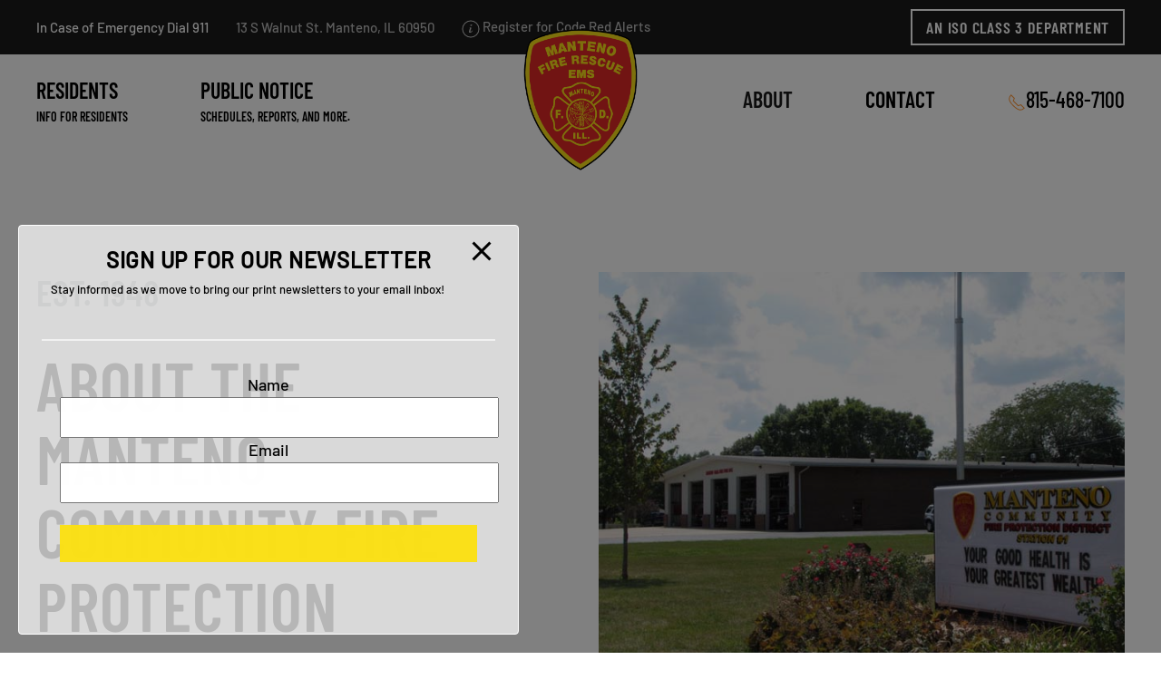

--- FILE ---
content_type: text/html; charset=UTF-8
request_url: https://mantenofire.com/about/
body_size: 32487
content:
<!DOCTYPE html>
<html lang="en-US">
    <head>
        <meta charset="UTF-8">
        <meta http-equiv="X-UA-Compatible" content="IE=edge">
        <meta name="viewport" content="width=device-width, initial-scale=1">
        <link rel="shortcut icon" href="/media/uploads/favicon-32x32.png">
        <link rel="apple-touch-icon" href="/media/uploads/apple-touch-icon.png">
                <meta name='robots' content='index, follow, max-image-preview:large, max-snippet:-1, max-video-preview:-1' />

	<!-- This site is optimized with the Yoast SEO plugin v26.7 - https://yoast.com/wordpress/plugins/seo/ -->
	<title>About - Manteno Community Fire Protection District</title>
	<link rel="canonical" href="https://mantenofire.com/about/" />
	<meta property="og:locale" content="en_US" />
	<meta property="og:type" content="article" />
	<meta property="og:title" content="About - Manteno Community Fire Protection District" />
	<meta property="og:description" content="Est. 1948 About theManteno Community Fire Protection District The Manteno Fire Protection District was established in 1948 protecting approximately 96 square miles. The Fire Protection District boundaries are from county road 6000 North as our south boudary, to county road 12000 North or &#8220;County Line&#8221; as our north boundary. From county road 8000 East or [&hellip;]" />
	<meta property="og:url" content="https://mantenofire.com/about/" />
	<meta property="og:site_name" content="Manteno Community Fire Protection District" />
	<meta property="article:modified_time" content="2019-03-26T14:07:36+00:00" />
	<meta name="twitter:card" content="summary_large_image" />
	<meta name="twitter:label1" content="Est. reading time" />
	<meta name="twitter:data1" content="3 minutes" />
	<script type="application/ld+json" class="yoast-schema-graph">{"@context":"https://schema.org","@graph":[{"@type":"WebPage","@id":"https://mantenofire.com/about/","url":"https://mantenofire.com/about/","name":"About - Manteno Community Fire Protection District","isPartOf":{"@id":"https://mantenofire.com/#website"},"datePublished":"2019-03-19T13:20:39+00:00","dateModified":"2019-03-26T14:07:36+00:00","breadcrumb":{"@id":"https://mantenofire.com/about/#breadcrumb"},"inLanguage":"en-US","potentialAction":[{"@type":"ReadAction","target":["https://mantenofire.com/about/"]}]},{"@type":"BreadcrumbList","@id":"https://mantenofire.com/about/#breadcrumb","itemListElement":[{"@type":"ListItem","position":1,"name":"Home","item":"https://mantenofire.com/"},{"@type":"ListItem","position":2,"name":"About"}]},{"@type":"WebSite","@id":"https://mantenofire.com/#website","url":"https://mantenofire.com/","name":"Manteno Community Fire Protection District","description":"","potentialAction":[{"@type":"SearchAction","target":{"@type":"EntryPoint","urlTemplate":"https://mantenofire.com/?s={search_term_string}"},"query-input":{"@type":"PropertyValueSpecification","valueRequired":true,"valueName":"search_term_string"}}],"inLanguage":"en-US"}]}</script>
	<!-- / Yoast SEO plugin. -->


<link rel="alternate" type="application/rss+xml" title="Manteno Community Fire Protection District &raquo; Feed" href="https://mantenofire.com/feed/" />
<link rel="alternate" title="oEmbed (JSON)" type="application/json+oembed" href="https://mantenofire.com/wp-json/oembed/1.0/embed?url=https%3A%2F%2Fmantenofire.com%2Fabout%2F" />
<link rel="alternate" title="oEmbed (XML)" type="text/xml+oembed" href="https://mantenofire.com/wp-json/oembed/1.0/embed?url=https%3A%2F%2Fmantenofire.com%2Fabout%2F&#038;format=xml" />
<style id='wp-img-auto-sizes-contain-inline-css' type='text/css'>
img:is([sizes=auto i],[sizes^="auto," i]){contain-intrinsic-size:3000px 1500px}
/*# sourceURL=wp-img-auto-sizes-contain-inline-css */
</style>
<style id='wp-emoji-styles-inline-css' type='text/css'>

	img.wp-smiley, img.emoji {
		display: inline !important;
		border: none !important;
		box-shadow: none !important;
		height: 1em !important;
		width: 1em !important;
		margin: 0 0.07em !important;
		vertical-align: -0.1em !important;
		background: none !important;
		padding: 0 !important;
	}
/*# sourceURL=wp-emoji-styles-inline-css */
</style>
<style id='wp-block-library-inline-css' type='text/css'>
:root{--wp-block-synced-color:#7a00df;--wp-block-synced-color--rgb:122,0,223;--wp-bound-block-color:var(--wp-block-synced-color);--wp-editor-canvas-background:#ddd;--wp-admin-theme-color:#007cba;--wp-admin-theme-color--rgb:0,124,186;--wp-admin-theme-color-darker-10:#006ba1;--wp-admin-theme-color-darker-10--rgb:0,107,160.5;--wp-admin-theme-color-darker-20:#005a87;--wp-admin-theme-color-darker-20--rgb:0,90,135;--wp-admin-border-width-focus:2px}@media (min-resolution:192dpi){:root{--wp-admin-border-width-focus:1.5px}}.wp-element-button{cursor:pointer}:root .has-very-light-gray-background-color{background-color:#eee}:root .has-very-dark-gray-background-color{background-color:#313131}:root .has-very-light-gray-color{color:#eee}:root .has-very-dark-gray-color{color:#313131}:root .has-vivid-green-cyan-to-vivid-cyan-blue-gradient-background{background:linear-gradient(135deg,#00d084,#0693e3)}:root .has-purple-crush-gradient-background{background:linear-gradient(135deg,#34e2e4,#4721fb 50%,#ab1dfe)}:root .has-hazy-dawn-gradient-background{background:linear-gradient(135deg,#faaca8,#dad0ec)}:root .has-subdued-olive-gradient-background{background:linear-gradient(135deg,#fafae1,#67a671)}:root .has-atomic-cream-gradient-background{background:linear-gradient(135deg,#fdd79a,#004a59)}:root .has-nightshade-gradient-background{background:linear-gradient(135deg,#330968,#31cdcf)}:root .has-midnight-gradient-background{background:linear-gradient(135deg,#020381,#2874fc)}:root{--wp--preset--font-size--normal:16px;--wp--preset--font-size--huge:42px}.has-regular-font-size{font-size:1em}.has-larger-font-size{font-size:2.625em}.has-normal-font-size{font-size:var(--wp--preset--font-size--normal)}.has-huge-font-size{font-size:var(--wp--preset--font-size--huge)}.has-text-align-center{text-align:center}.has-text-align-left{text-align:left}.has-text-align-right{text-align:right}.has-fit-text{white-space:nowrap!important}#end-resizable-editor-section{display:none}.aligncenter{clear:both}.items-justified-left{justify-content:flex-start}.items-justified-center{justify-content:center}.items-justified-right{justify-content:flex-end}.items-justified-space-between{justify-content:space-between}.screen-reader-text{border:0;clip-path:inset(50%);height:1px;margin:-1px;overflow:hidden;padding:0;position:absolute;width:1px;word-wrap:normal!important}.screen-reader-text:focus{background-color:#ddd;clip-path:none;color:#444;display:block;font-size:1em;height:auto;left:5px;line-height:normal;padding:15px 23px 14px;text-decoration:none;top:5px;width:auto;z-index:100000}html :where(.has-border-color){border-style:solid}html :where([style*=border-top-color]){border-top-style:solid}html :where([style*=border-right-color]){border-right-style:solid}html :where([style*=border-bottom-color]){border-bottom-style:solid}html :where([style*=border-left-color]){border-left-style:solid}html :where([style*=border-width]){border-style:solid}html :where([style*=border-top-width]){border-top-style:solid}html :where([style*=border-right-width]){border-right-style:solid}html :where([style*=border-bottom-width]){border-bottom-style:solid}html :where([style*=border-left-width]){border-left-style:solid}html :where(img[class*=wp-image-]){height:auto;max-width:100%}:where(figure){margin:0 0 1em}html :where(.is-position-sticky){--wp-admin--admin-bar--position-offset:var(--wp-admin--admin-bar--height,0px)}@media screen and (max-width:600px){html :where(.is-position-sticky){--wp-admin--admin-bar--position-offset:0px}}

/*# sourceURL=wp-block-library-inline-css */
</style><style id='global-styles-inline-css' type='text/css'>
:root{--wp--preset--aspect-ratio--square: 1;--wp--preset--aspect-ratio--4-3: 4/3;--wp--preset--aspect-ratio--3-4: 3/4;--wp--preset--aspect-ratio--3-2: 3/2;--wp--preset--aspect-ratio--2-3: 2/3;--wp--preset--aspect-ratio--16-9: 16/9;--wp--preset--aspect-ratio--9-16: 9/16;--wp--preset--color--black: #000000;--wp--preset--color--cyan-bluish-gray: #abb8c3;--wp--preset--color--white: #ffffff;--wp--preset--color--pale-pink: #f78da7;--wp--preset--color--vivid-red: #cf2e2e;--wp--preset--color--luminous-vivid-orange: #ff6900;--wp--preset--color--luminous-vivid-amber: #fcb900;--wp--preset--color--light-green-cyan: #7bdcb5;--wp--preset--color--vivid-green-cyan: #00d084;--wp--preset--color--pale-cyan-blue: #8ed1fc;--wp--preset--color--vivid-cyan-blue: #0693e3;--wp--preset--color--vivid-purple: #9b51e0;--wp--preset--gradient--vivid-cyan-blue-to-vivid-purple: linear-gradient(135deg,rgb(6,147,227) 0%,rgb(155,81,224) 100%);--wp--preset--gradient--light-green-cyan-to-vivid-green-cyan: linear-gradient(135deg,rgb(122,220,180) 0%,rgb(0,208,130) 100%);--wp--preset--gradient--luminous-vivid-amber-to-luminous-vivid-orange: linear-gradient(135deg,rgb(252,185,0) 0%,rgb(255,105,0) 100%);--wp--preset--gradient--luminous-vivid-orange-to-vivid-red: linear-gradient(135deg,rgb(255,105,0) 0%,rgb(207,46,46) 100%);--wp--preset--gradient--very-light-gray-to-cyan-bluish-gray: linear-gradient(135deg,rgb(238,238,238) 0%,rgb(169,184,195) 100%);--wp--preset--gradient--cool-to-warm-spectrum: linear-gradient(135deg,rgb(74,234,220) 0%,rgb(151,120,209) 20%,rgb(207,42,186) 40%,rgb(238,44,130) 60%,rgb(251,105,98) 80%,rgb(254,248,76) 100%);--wp--preset--gradient--blush-light-purple: linear-gradient(135deg,rgb(255,206,236) 0%,rgb(152,150,240) 100%);--wp--preset--gradient--blush-bordeaux: linear-gradient(135deg,rgb(254,205,165) 0%,rgb(254,45,45) 50%,rgb(107,0,62) 100%);--wp--preset--gradient--luminous-dusk: linear-gradient(135deg,rgb(255,203,112) 0%,rgb(199,81,192) 50%,rgb(65,88,208) 100%);--wp--preset--gradient--pale-ocean: linear-gradient(135deg,rgb(255,245,203) 0%,rgb(182,227,212) 50%,rgb(51,167,181) 100%);--wp--preset--gradient--electric-grass: linear-gradient(135deg,rgb(202,248,128) 0%,rgb(113,206,126) 100%);--wp--preset--gradient--midnight: linear-gradient(135deg,rgb(2,3,129) 0%,rgb(40,116,252) 100%);--wp--preset--font-size--small: 13px;--wp--preset--font-size--medium: 20px;--wp--preset--font-size--large: 36px;--wp--preset--font-size--x-large: 42px;--wp--preset--spacing--20: 0.44rem;--wp--preset--spacing--30: 0.67rem;--wp--preset--spacing--40: 1rem;--wp--preset--spacing--50: 1.5rem;--wp--preset--spacing--60: 2.25rem;--wp--preset--spacing--70: 3.38rem;--wp--preset--spacing--80: 5.06rem;--wp--preset--shadow--natural: 6px 6px 9px rgba(0, 0, 0, 0.2);--wp--preset--shadow--deep: 12px 12px 50px rgba(0, 0, 0, 0.4);--wp--preset--shadow--sharp: 6px 6px 0px rgba(0, 0, 0, 0.2);--wp--preset--shadow--outlined: 6px 6px 0px -3px rgb(255, 255, 255), 6px 6px rgb(0, 0, 0);--wp--preset--shadow--crisp: 6px 6px 0px rgb(0, 0, 0);}:where(.is-layout-flex){gap: 0.5em;}:where(.is-layout-grid){gap: 0.5em;}body .is-layout-flex{display: flex;}.is-layout-flex{flex-wrap: wrap;align-items: center;}.is-layout-flex > :is(*, div){margin: 0;}body .is-layout-grid{display: grid;}.is-layout-grid > :is(*, div){margin: 0;}:where(.wp-block-columns.is-layout-flex){gap: 2em;}:where(.wp-block-columns.is-layout-grid){gap: 2em;}:where(.wp-block-post-template.is-layout-flex){gap: 1.25em;}:where(.wp-block-post-template.is-layout-grid){gap: 1.25em;}.has-black-color{color: var(--wp--preset--color--black) !important;}.has-cyan-bluish-gray-color{color: var(--wp--preset--color--cyan-bluish-gray) !important;}.has-white-color{color: var(--wp--preset--color--white) !important;}.has-pale-pink-color{color: var(--wp--preset--color--pale-pink) !important;}.has-vivid-red-color{color: var(--wp--preset--color--vivid-red) !important;}.has-luminous-vivid-orange-color{color: var(--wp--preset--color--luminous-vivid-orange) !important;}.has-luminous-vivid-amber-color{color: var(--wp--preset--color--luminous-vivid-amber) !important;}.has-light-green-cyan-color{color: var(--wp--preset--color--light-green-cyan) !important;}.has-vivid-green-cyan-color{color: var(--wp--preset--color--vivid-green-cyan) !important;}.has-pale-cyan-blue-color{color: var(--wp--preset--color--pale-cyan-blue) !important;}.has-vivid-cyan-blue-color{color: var(--wp--preset--color--vivid-cyan-blue) !important;}.has-vivid-purple-color{color: var(--wp--preset--color--vivid-purple) !important;}.has-black-background-color{background-color: var(--wp--preset--color--black) !important;}.has-cyan-bluish-gray-background-color{background-color: var(--wp--preset--color--cyan-bluish-gray) !important;}.has-white-background-color{background-color: var(--wp--preset--color--white) !important;}.has-pale-pink-background-color{background-color: var(--wp--preset--color--pale-pink) !important;}.has-vivid-red-background-color{background-color: var(--wp--preset--color--vivid-red) !important;}.has-luminous-vivid-orange-background-color{background-color: var(--wp--preset--color--luminous-vivid-orange) !important;}.has-luminous-vivid-amber-background-color{background-color: var(--wp--preset--color--luminous-vivid-amber) !important;}.has-light-green-cyan-background-color{background-color: var(--wp--preset--color--light-green-cyan) !important;}.has-vivid-green-cyan-background-color{background-color: var(--wp--preset--color--vivid-green-cyan) !important;}.has-pale-cyan-blue-background-color{background-color: var(--wp--preset--color--pale-cyan-blue) !important;}.has-vivid-cyan-blue-background-color{background-color: var(--wp--preset--color--vivid-cyan-blue) !important;}.has-vivid-purple-background-color{background-color: var(--wp--preset--color--vivid-purple) !important;}.has-black-border-color{border-color: var(--wp--preset--color--black) !important;}.has-cyan-bluish-gray-border-color{border-color: var(--wp--preset--color--cyan-bluish-gray) !important;}.has-white-border-color{border-color: var(--wp--preset--color--white) !important;}.has-pale-pink-border-color{border-color: var(--wp--preset--color--pale-pink) !important;}.has-vivid-red-border-color{border-color: var(--wp--preset--color--vivid-red) !important;}.has-luminous-vivid-orange-border-color{border-color: var(--wp--preset--color--luminous-vivid-orange) !important;}.has-luminous-vivid-amber-border-color{border-color: var(--wp--preset--color--luminous-vivid-amber) !important;}.has-light-green-cyan-border-color{border-color: var(--wp--preset--color--light-green-cyan) !important;}.has-vivid-green-cyan-border-color{border-color: var(--wp--preset--color--vivid-green-cyan) !important;}.has-pale-cyan-blue-border-color{border-color: var(--wp--preset--color--pale-cyan-blue) !important;}.has-vivid-cyan-blue-border-color{border-color: var(--wp--preset--color--vivid-cyan-blue) !important;}.has-vivid-purple-border-color{border-color: var(--wp--preset--color--vivid-purple) !important;}.has-vivid-cyan-blue-to-vivid-purple-gradient-background{background: var(--wp--preset--gradient--vivid-cyan-blue-to-vivid-purple) !important;}.has-light-green-cyan-to-vivid-green-cyan-gradient-background{background: var(--wp--preset--gradient--light-green-cyan-to-vivid-green-cyan) !important;}.has-luminous-vivid-amber-to-luminous-vivid-orange-gradient-background{background: var(--wp--preset--gradient--luminous-vivid-amber-to-luminous-vivid-orange) !important;}.has-luminous-vivid-orange-to-vivid-red-gradient-background{background: var(--wp--preset--gradient--luminous-vivid-orange-to-vivid-red) !important;}.has-very-light-gray-to-cyan-bluish-gray-gradient-background{background: var(--wp--preset--gradient--very-light-gray-to-cyan-bluish-gray) !important;}.has-cool-to-warm-spectrum-gradient-background{background: var(--wp--preset--gradient--cool-to-warm-spectrum) !important;}.has-blush-light-purple-gradient-background{background: var(--wp--preset--gradient--blush-light-purple) !important;}.has-blush-bordeaux-gradient-background{background: var(--wp--preset--gradient--blush-bordeaux) !important;}.has-luminous-dusk-gradient-background{background: var(--wp--preset--gradient--luminous-dusk) !important;}.has-pale-ocean-gradient-background{background: var(--wp--preset--gradient--pale-ocean) !important;}.has-electric-grass-gradient-background{background: var(--wp--preset--gradient--electric-grass) !important;}.has-midnight-gradient-background{background: var(--wp--preset--gradient--midnight) !important;}.has-small-font-size{font-size: var(--wp--preset--font-size--small) !important;}.has-medium-font-size{font-size: var(--wp--preset--font-size--medium) !important;}.has-large-font-size{font-size: var(--wp--preset--font-size--large) !important;}.has-x-large-font-size{font-size: var(--wp--preset--font-size--x-large) !important;}
/*# sourceURL=global-styles-inline-css */
</style>

<style id='classic-theme-styles-inline-css' type='text/css'>
/*! This file is auto-generated */
.wp-block-button__link{color:#fff;background-color:#32373c;border-radius:9999px;box-shadow:none;text-decoration:none;padding:calc(.667em + 2px) calc(1.333em + 2px);font-size:1.125em}.wp-block-file__button{background:#32373c;color:#fff;text-decoration:none}
/*# sourceURL=/wp-includes/css/classic-themes.min.css */
</style>
<link rel='stylesheet' id='pb_animate-css' href='https://mantenofire.com/media/plugins/ays-popup-box/public/css/animate.css?ver=5.2.5' type='text/css' media='all' />
<link rel='stylesheet' id='nws-alerts-css-css' href='https://mantenofire.com/media/plugins/national-weather-service-alerts/css/nws-alerts.css?ver=6.9' type='text/css' media='all' />
<link href="https://mantenofire.com/media/themes/yootheme/css/theme.1.css?ver=1706624175" rel="stylesheet">
<script type="text/javascript" src="https://mantenofire.com/wp-includes/js/jquery/jquery.min.js?ver=3.7.1" id="jquery-core-js"></script>
<script type="text/javascript" src="https://mantenofire.com/wp-includes/js/jquery/jquery-migrate.min.js?ver=3.4.1" id="jquery-migrate-js"></script>
<script type="text/javascript" id="ays-pb-js-extra">
/* <![CDATA[ */
var pbLocalizeObj = {"ajax":"https://mantenofire.com/wp-admin/admin-ajax.php","seconds":"seconds","thisWillClose":"This will close in","icons":{"close_icon":"\u003Csvg class=\"ays_pb_material_close_icon\" xmlns=\"https://www.w3.org/2000/svg\" height=\"36px\" viewBox=\"0 0 24 24\" width=\"36px\" fill=\"#000000\" alt=\"Pop-up Close\"\u003E\u003Cpath d=\"M0 0h24v24H0z\" fill=\"none\"/\u003E\u003Cpath d=\"M19 6.41L17.59 5 12 10.59 6.41 5 5 6.41 10.59 12 5 17.59 6.41 19 12 13.41 17.59 19 19 17.59 13.41 12z\"/\u003E\u003C/svg\u003E","close_circle_icon":"\u003Csvg class=\"ays_pb_material_close_circle_icon\" xmlns=\"https://www.w3.org/2000/svg\" height=\"24\" viewBox=\"0 0 24 24\" width=\"36\" alt=\"Pop-up Close\"\u003E\u003Cpath d=\"M0 0h24v24H0z\" fill=\"none\"/\u003E\u003Cpath d=\"M12 2C6.47 2 2 6.47 2 12s4.47 10 10 10 10-4.47 10-10S17.53 2 12 2zm5 13.59L15.59 17 12 13.41 8.41 17 7 15.59 10.59 12 7 8.41 8.41 7 12 10.59 15.59 7 17 8.41 13.41 12 17 15.59z\"/\u003E\u003C/svg\u003E","volume_up_icon":"\u003Csvg class=\"ays_pb_fa_volume\" xmlns=\"https://www.w3.org/2000/svg\" height=\"24\" viewBox=\"0 0 24 24\" width=\"36\"\u003E\u003Cpath d=\"M0 0h24v24H0z\" fill=\"none\"/\u003E\u003Cpath d=\"M3 9v6h4l5 5V4L7 9H3zm13.5 3c0-1.77-1.02-3.29-2.5-4.03v8.05c1.48-.73 2.5-2.25 2.5-4.02zM14 3.23v2.06c2.89.86 5 3.54 5 6.71s-2.11 5.85-5 6.71v2.06c4.01-.91 7-4.49 7-8.77s-2.99-7.86-7-8.77z\"/\u003E\u003C/svg\u003E","volume_mute_icon":"\u003Csvg xmlns=\"https://www.w3.org/2000/svg\" height=\"24\" viewBox=\"0 0 24 24\" width=\"24\"\u003E\u003Cpath d=\"M0 0h24v24H0z\" fill=\"none\"/\u003E\u003Cpath d=\"M7 9v6h4l5 5V4l-5 5H7z\"/\u003E\u003C/svg\u003E"}};
//# sourceURL=ays-pb-js-extra
/* ]]> */
</script>
<script type="text/javascript" src="https://mantenofire.com/media/plugins/ays-popup-box/public/js/ays-pb-public.js?ver=5.2.5" id="ays-pb-js"></script>
<link rel="https://api.w.org/" href="https://mantenofire.com/wp-json/" /><link rel="alternate" title="JSON" type="application/json" href="https://mantenofire.com/wp-json/wp/v2/pages/628" /><link rel="EditURI" type="application/rsd+xml" title="RSD" href="https://mantenofire.com/xmlrpc.php?rsd" />
<meta name="generator" content="WordPress 6.9" />
<link rel='shortlink' href='https://mantenofire.com/?p=628' />
<!-- start Simple Custom CSS and JS -->
<style type="text/css">
.form-contact {
	position: relative;
  	left: 50%;
  	transform: translateX(-50%);
  	width: 100%;
  	max-width: 800px;
}
.form-contact .nf-form-fields-required {
	color: #74777d !important;
}
.form-contact * {
	color: black;
}</style>
<!-- end Simple Custom CSS and JS -->

<link rel='stylesheet' id='624-css' href='//mantenofire.com/media/uploads/custom-css-js/624.css?v=8682' type="text/css" media='all' />
<!-- start Simple Custom CSS and JS -->
<script type="text/javascript">
var wi = {
  "200": {
    "label": "thunderstorm with light rain",
    "icon": "storm-showers"
  },

  "201": {
    "label": "thunderstorm with rain",
    "icon": "storm-showers"
  },

  "202": {
    "label": "thunderstorm with heavy rain",
    "icon": "storm-showers"
  },

  "210": {
    "label": "light thunderstorm",
    "icon": "storm-showers"
  },

  "211": {
    "label": "thunderstorm",
    "icon": "thunderstorm"
  },

  "212": {
    "label": "heavy thunderstorm",
    "icon": "thunderstorm"
  },

  "221": {
    "label": "ragged thunderstorm",
    "icon": "thunderstorm"
  },

  "230": {
    "label": "thunderstorm with light drizzle",
    "icon": "storm-showers"
  },

  "231": {
    "label": "thunderstorm with drizzle",
    "icon": "storm-showers"
  },

  "232": {
    "label": "thunderstorm with heavy drizzle",
    "icon": "storm-showers"
  },

  "300": {
    "label": "light intensity drizzle",
    "icon": "sprinkle"
  },

  "301": {
    "label": "drizzle",
    "icon": "sprinkle"
  },

  "302": {
    "label": "heavy intensity drizzle",
    "icon": "sprinkle"
  },

  "310": {
    "label": "light intensity drizzle rain",
    "icon": "sprinkle"
  },

  "311": {
    "label": "drizzle rain",
    "icon": "sprinkle"
  },

  "312": {
    "label": "heavy intensity drizzle rain",
    "icon": "sprinkle"
  },

  "313": {
    "label": "shower rain and drizzle",
    "icon": "sprinkle"
  },

  "314": {
    "label": "heavy shower rain and drizzle",
    "icon": "sprinkle"
  },

  "321": {
    "label": "shower drizzle",
    "icon": "sprinkle"
  },

  "500": {
    "label": "light rain",
    "icon": "rain"
  },

  "501": {
    "label": "moderate rain",
    "icon": "rain"
  },

  "502": {
    "label": "heavy intensity rain",
    "icon": "rain"
  },

  "503": {
    "label": "very heavy rain",
    "icon": "rain"
  },

  "504": {
    "label": "extreme rain",
    "icon": "rain"
  },

  "511": {
    "label": "freezing rain",
    "icon": "rain-mix"
  },

  "520": {
    "label": "light intensity shower rain",
    "icon": "showers"
  },

  "521": {
    "label": "shower rain",
    "icon": "showers"
  },

  "522": {
    "label": "heavy intensity shower rain",
    "icon": "showers"
  },

  "531": {
    "label": "ragged shower rain",
    "icon": "showers"
  },

  "600": {
    "label": "light snow",
    "icon": "snow"
  },

  "601": {
    "label": "snow",
    "icon": "snow"
  },

  "602": {
    "label": "heavy snow",
    "icon": "snow"
  },

  "611": {
    "label": "sleet",
    "icon": "sleet"
  },

  "612": {
    "label": "shower sleet",
    "icon": "sleet"
  },

  "615": {
    "label": "light rain and snow",
    "icon": "rain-mix"
  },

  "616": {
    "label": "rain and snow",
    "icon": "rain-mix"
  },

  "620": {
    "label": "light shower snow",
    "icon": "rain-mix"
  },

  "621": {
    "label": "shower snow",
    "icon": "rain-mix"
  },

  "622": {
    "label": "heavy shower snow",
    "icon": "rain-mix"
  },

  "701": {
    "label": "mist",
    "icon": "sprinkle"
  },

  "711": {
    "label": "smoke",
    "icon": "smoke"
  },

  "721": {
    "label": "haze",
    "icon": "day-haze"
  },

  "731": {
    "label": "sand, dust whirls",
    "icon": "cloudy-gusts"
  },

  "741": {
    "label": "fog",
    "icon": "fog"
  },

  "751": {
    "label": "sand",
    "icon": "cloudy-gusts"
  },

  "761": {
    "label": "dust",
    "icon": "dust"
  },

  "762": {
    "label": "volcanic ash",
    "icon": "smog"
  },

  "771": {
    "label": "squalls",
    "icon": "day-windy"
  },

  "781": {
    "label": "tornado",
    "icon": "tornado"
  },

  "800": {
    "label": "clear sky",
    "icon": "sunny"
  },

  "801": {
    "label": "few clouds",
    "icon": "cloudy"
  },

  "802": {
    "label": "scattered clouds",
    "icon": "cloudy"
  },

  "803": {
    "label": "broken clouds",
    "icon": "cloudy"
  },

  "804": {
    "label": "overcast clouds",
    "icon": "cloudy"
  },


  "900": {
    "label": "tornado",
    "icon": "tornado"
  },

  "901": {
    "label": "tropical storm",
    "icon": "hurricane"
  },

  "902": {
    "label": "hurricane",
    "icon": "hurricane"
  },

  "903": {
    "label": "cold",
    "icon": "snowflake-cold"
  },

  "904": {
    "label": "hot",
    "icon": "hot"
  },

  "905": {
    "label": "windy",
    "icon": "windy"
  },

  "906": {
    "label": "hail",
    "icon": "hail"
  },

  "951": {
    "label": "calm",
    "icon": "sunny"
  },

  "952": {
    "label": "light breeze",
    "icon": "cloudy-gusts"
  },

  "953": {
    "label": "gentle breeze",
    "icon": "cloudy-gusts"
  },

  "954": {
    "label": "moderate breeze",
    "icon": "cloudy-gusts"
  },

  "955": {
    "label": "fresh breeze",
    "icon": "cloudy-gusts"
  },

  "956": {
    "label": "strong breeze",
    "icon": "cloudy-gusts"
  },

  "957": {
    "label": "high wind, near gale",
    "icon": "cloudy-gusts"
  },

  "958": {
    "label": "gale",
    "icon": "cloudy-gusts"
  },

  "959": {
    "label": "severe gale",
    "icon": "cloudy-gusts"
  },

  "960": {
    "label": "storm",
    "icon": "thunderstorm"
  },

  "961": {
    "label": "violent storm",
    "icon": "thunderstorm"
  },

  "962": {
    "label": "hurricane",
    "icon": "cloudy-gusts"
  }
}</script>
<!-- end Simple Custom CSS and JS -->
<!-- start Simple Custom CSS and JS -->
<script type="text/javascript">
jQuery(document).ready(function ($) {
  if (window.location.href.indexOf('meeting-schedules') < 0) return;

  function get(year) {
    $('.year-choice-ms .ms-year-' + year).animate({
      fontSize: '5em'
    }, 250);
    $('.year-choice-ms .ms-year-' + year).css('color', 'black');
    $('.year-choice-ms').children().not('.ms-year-' + year).animate({
      fontSize: '2.5em'
    }, 250);
    $('.year-choice-ms').children().not('.ms-year-' + year).css('color', '#b8babf');
    $.get('/wp-json/wp/v2/meeting-schedules?search=' + year, function (data) {
      data = data.map(function (item) {
        return Object.assign({}, item.acf);
      });
      $('.meeting-schedule-file').html('');

      for (var i in data) {
        if (data.hasOwnProperty(i)) {
          $('.meeting-schedule-file').append(
            '<div class="uk-first-column meeting-schedule">' +
              '<div class="el-item uk-card uk-card-secondary uk-card-hover uk-card-body">' +
            	'<a class="el-link uk-position-cover uk-position-z-index uk-margin-remove-adjacent" href="'+data[i].file+'" target="_blank" rel="noopener noreferrer"></a>' +
            	'<div class="el-meta uk-margin uk-text-meta uk-margin-remove-adjacent uk-margin-remove-bottom">'+data[i].description+'</div>' +
                '<h3 class="el-title uk-margin uk-card-title">View Schedule</h3>' +
                '<span class="el-image uk-icon" uk-icon="icon: download; ratio: 3;">' +
                  '<svg width="60" height="60" viewBox="0 0 20 20" xmlns="https://www.w3.org/2000/svg" data-svg="download">' +
                    '<polyline fill="none" stroke="#000" points="14,10 9.5,14.5 5,10"></polyline>' +
                    '<rect x="3" y="17" width="13" height="1"></rect>' +
                    '<line fill="none" stroke="#000" x1="9.5" y1="13.91" x2="9.5" y2="3"></line>' +
                  '</svg>' +
                '</span>' +
              '</div>' +
            '</div>'
          );
        }
      }
    });
  }

  var year = moment().year();
  var endYear = 2016;

  while (year >= endYear) {
    $('.year-choice-ms').append('<h3 class="uk-h1 uk-margin-small uk-heading-line ms-year-"'+year+'" style="color: #b8babf;">'+year+'</h3>');
    year--;
  }

  get(moment().year() - 1);
  $('.year-choice-ms > h3').click(function () {
    get($(this).html());
  });
});</script>
<!-- end Simple Custom CSS and JS -->
<!-- start Simple Custom CSS and JS -->
<script type="text/javascript">
jQuery(document).ready(function ($) {
  if (window.location.href.indexOf('financial-reports') < 0) return;

  function get(year) {
    $('.year-choice-fr .fr-year-' + year).animate({
      fontSize: '5em'
    }, 250);
    $('.year-choice-fr .fr-year-' + year).css('color', 'black');
    $('.year-choice-fr').children().not('.fr-year-' + year).animate({
      fontSize: '2.5em'
    }, 250);
    $('.year-choice-fr').children().not('.fr-year-' + year).css('color', '#b8babf');
    $.get('/wp-json/wp/v2/financial-reports?search=' + year, function(data) {
      var fr = data[0].acf;
      $('.financial-report-file').html('');
      $('.financial-report-file').append(
        '<div class="uk-first-column financial-report">' +
          '<div class="el-item uk-card uk-card-secondary uk-card-hover uk-card-body">' +
        	'<a class="el-link uk-position-cover uk-position-z-index uk-margin-remove-adjacent" href="'+fr.report+'" target="_blank" rel="noopener noreferrer"></a>' +
        	'<div class="el-meta uk-margin uk-text-meta uk-margin-remove-adjacent uk-margin-remove-bottom">'+year+'</div>' +
        	'<h3 class="el-title uk-margin uk-card-title">View Report</h3>' +
        	'<span class="el-image uk-icon" uk-icon="icon: download; ratio: 3;">' +
        	  '<svg width="60" height="60" viewBox="0 0 20 20" xmlns="https://www.w3.org/2000/svg" data-svg="download">' +
        	  	'<polyline fill="none" stroke="#000" points="14,10 9.5,14.5 5,10"></polyline>' +
        		'<rect x="3" y="17" width="13" height="1"></rect>' +
        		'<line fill="none" stroke="#000" x1="9.5" y1="13.91" x2="9.5" y2="3"></line>' +
        	  '</svg>' +
        	'</span>' +
          '</div>' +
        '</div>'
      );
    });
  }

  var year = moment().year();
  var endYear = 2015;

  while (year >= endYear) {
    $('.year-choice-fr').append("<h3 class=\"uk-h1 uk-margin-small uk-heading-line fr-year-".concat(year, "\" style=\"color: #b8babf;\">").concat(year, "</h3>"));
    year--;
  }

  get(moment().year());
  $('.year-choice-fr > h3').click(function () {
    get($(this).html());
  });
});</script>
<!-- end Simple Custom CSS and JS -->
<!-- start Simple Custom CSS and JS -->
<script type="text/javascript">
jQuery(document).ready(function ($) {
  if (window.location.href.indexOf('ordinances') < 0) return;

  function pad(num, size) {
    var s = num + "";

    while (s.length < size) {
      s = "0" + s;
    }

    return s;
  }

  function getOrds(year) {
    $('.year-choice-ord .ord-year-' + year).animate({
      fontSize: '5em'
    }, 250);
    $('.year-choice-ord .ord-year-' + year).css('color', 'black');
    $('.year-choice-ord').children().not('.ord-year-' + year).animate({
      fontSize: '2.5em'
    }, 250);
    $('.year-choice-ord').children().not('.ord-year-' + year).css('color', '#b8babf');
    $.get('/wp-json/wp/v2/ordinances?search=' + year, function (data) {
      data = data.map(function (ordinance) {
        return Object.assign({}, ordinance.acf);
      });
      data.sort(function (a, b) {
        return b.number - a.number;
      });
      $('.ordinances').html('');

      for (var i in data) {
        if (data.hasOwnProperty(i)) {
          $('.ordinances').append('<tr class="el-item">' +
        	'<td class="uk-text-nowrap uk-table-shrink">' +
              '<div class="el-title uk-h4 uk-text-warning">' +
                data[i].year + '-' + pad(data[i].number, 3) +
              '</div>' +
            '</td>' +
            '<td>' +
              '<div class="el-content">' +
              	'<p>' + data[i].description + '</p>' +
              '</div>' +
            '</td>' +
            '<td class="uk-text-nowrap uk-table-shrink">' +
              '<a class="el-link uk-button uk-button-default uk-button-small" href="' + data[i].file + '" target="_blank" rel="noopener noreferrer">Download</a>' +
            '</td>' +
          '</tr>');
        }
      }
    });
  }

  function getRes(year) {
    $('.year-choice-res .res-year-' + year).animate({
      fontSize: '5em'
    }, 250);
    $('.year-choice-res .res-year-' + year).css('color', 'black');
    $('.year-choice-res').children().not('.res-year-' + year).animate({
      fontSize: '2.5em'
    }, 250);
    $('.year-choice-res').children().not('.res-year-' + year).css('color', '#b8babf');
    $.get('/wp-json/wp/v2/resolutions?search=' + year, function (data) {
      data = data.map(function (resolution) {
        return Object.assign({}, resolution.acf);
      });
      data.sort(function (a, b) {
        return b.number - a.number;
      });
      $('.resolutions').html('');

      for (var i in data) {
        if (data.hasOwnProperty(i)) {
          $('.resolutions').append('<tr class="el-item">' +
        	'<td class="uk-text-nowrap uk-table-shrink">' +
              '<div class="el-title uk-h4 uk-text-warning">' +
                data[i].year + '-' + pad(data[i].number, 3) +
              '</div>' +
            '</td>' +
            '<td>' +
              '<div class="el-content">' +
              	'<p>' + data[i].description + '</p>' +
              '</div>' +
            '</td>' +
            '<td class="uk-text-nowrap uk-table-shrink">' +
              '<a class="el-link uk-button uk-button-default uk-button-small" href="' + data[i].file + '" target="_blank" rel="noopener noreferrer">Download</a>' +
            '</td>' +
          '</tr>');
        }
      }
    });
  }

  var year = moment().year() ;
  var endYear = 2015;

  while (year >= endYear) {
    $('.year-choice-ord').append("<h3 class=\"uk-h1 uk-margin-small uk-heading-line ord-year-".concat(year, "\" style=\"color: #b8babf;\">").concat(year, "</h3>"));
    $('.year-choice-res').append("<h3 class=\"uk-h1 uk-margin-small uk-heading-line res-year-".concat(year, "\" style=\"color: #b8babf;\">").concat(year, "</h3>"));
    year--;
  }

  $('.year-choice-ord h3').click(function () {
    getOrds($(this).html());
  });
  getOrds(moment().year());
  $('.year-choice-res h3').click(function () {
    getRes($(this).html());
  });
  getRes(moment().year());
  $('.btn-ord').click(function () {
    $('.year-choice-ord').css('display', 'block');
    $('.year-choice-res').css('display', 'none');
    $('.btn-ord').css('color', 'black');
    $('.btn-res').css('color', '#b8babf');
    $('.container-ord').css('display', 'block');
    $('.container-res').css('display', 'none');
    getOrds(moment().year());
  });
  $('.btn-res').click(function () {
    $('.year-choice-ord').css('display', 'none');
    $('.year-choice-res').css('display', 'block');
    $('.btn-ord').css('color', '#b8babf');
    $('.btn-res').css('color', 'black');
    $('.container-ord').css('display', 'none');
    $('.container-res').css('display', 'block');
    getRes(moment().year());
  });
});</script>
<!-- end Simple Custom CSS and JS -->
<!-- start Simple Custom CSS and JS -->
<script type="text/javascript">
jQuery(document).ready(function($) {
  	if(window.location.href.indexOf('minutes-and-agendas') < 0) return;
	function get(year) {
      $('.year-choice .year-' + year).animate({fontSize: '5em'}, 250);
      $('.year-choice .year-' + year).css('color', 'black');
      $('.year-choice').children().not('.year-' + year).animate({fontSize: '2.5em'}, 250);
      $('.year-choice').children().not('.year-' + year).css('color', '#b8babf');
	  $.get(`/wp-json/wp/v2/meetings?search=${year}&per_page=100`, function(data) {
          data = data.map(function(meeting) {
			meeting.acf.date = moment(meeting.acf.date, 'MM-DD-YYYY');
			return meeting.acf;
          });
          data.sort(function(a, b) {
          	return b.date.format('X') - a.date.format('X');
          });
          $('.meetings-minutes').html('');
          $('.meetings-agendas').html('');
          for(let i in data) {
          	if(data.hasOwnProperty(i) && data[i].minutes) {
              $('.meetings-minutes').append(
                '<li class="el-item">' +
                  '<div class="uk-grid-small uk-child-width-expand uk-flex-nowrap uk-grid" uk-grid="">' +
                	'<div class="uk-width-auto uk-flex-last">' +
                	  '<a class="uk-link-reset" href="'+data[i].minutes+'" target="_blank" rel="noopener noreferrer">' +
                		'<span class="el-image uk-text-emphasis uk-icon" uk-icon="icon: download; ratio: 1;">' +
                		'</span>' +
                	  '</a>' +
                	'</div>' +
                	'<div class="uk-first-column">' +
                	  '<div class="el-content uk-h4">' +
                		'<a class="el-link" href="'+data[i].minutes+'" target="_blank" rel="noopener noreferrer">' +
                		  data[i].date.format('MM-DD-YYYY') +
                		'</a>' +
                	  '</div>' +
                	'</div>' +
                  '</div>' +
                '</li>'
              );
            }
			else {
				$('.meetings-minutes').append(
                  '<li class="el-item">' +
					'<div class="uk-grid-small uk-child-width-expand uk-flex-nowrap uk-grid" uk-grid="">' +
                      '<div class="uk-first-column">' +
                        '<div class="el-content uk-h4">' +
                          '<a class="el-link" target="_blank" rel="noopener noreferrer">' +
                            data[i].date.format('MM-DD-YYYY') +
                          '</a>' +
                        '</div>' +
                      '</div>' +
                    '</div>' +
                  '</li>'
                );
			}
          }
		  for(let i in data) {
          	if(data.hasOwnProperty(i) && data[i].agendas) {
            	$('.meetings-agendas').append(
                  '<li class="el-item">' +
                    '<div class="uk-grid-small uk-child-width-expand uk-flex-nowrap uk-grid" uk-grid="">' +
                      '<div class="uk-width-auto uk-flex-last">' +
                        '<a class="uk-link-reset" href="'+data[i].agendas+'" target="_blank" rel="noopener noreferrer">' +
                          '<span class="el-image uk-text-emphasis uk-icon" uk-icon="icon: download; ratio: 1;">' +
                          '</span>' +
                        '</a>' +
                      '</div>' +
                      '<div class="uk-first-column">' +
                        '<div class="el-content uk-h4">' +
                          '<a class="el-link" href="'+data[i].agendas+'" target="_blank" rel="noopener noreferrer">' +
                            data[i].date.format('MM-DD-YYYY') +
                          '</a>' +
                        '</div>' +
                      '</div>' +
                    '</div>' +
                  '</li>'
                );
            }
			else {
				$('.meetings-agendas').append(
                  '<li class="el-item">' +
					'<div class="uk-grid-small uk-child-width-expand uk-flex-nowrap uk-grid" uk-grid="">' +
                      '<div class="uk-first-column">' +
                        '<div class="el-content uk-h4">' +
                          '<a class="el-link" target="_blank" rel="noopener noreferrer">' +
                            data[i].date.format('MM-DD-YYYY') +
                          '</a>' +
                        '</div>' +
                      '</div>' +
                    '</div>' +
                  '</li>'
                );
			}
          }
      });
    }
  	let year = moment().year();
  	let endYear = 2015;
	while(year >= endYear) {
      	$('.year-choice').append('<h3 class="uk-h1 uk-margin-small uk-heading-line year-'+year+'" style="color: #b8babf;">'+year+'</h3>');
      	year--;
   	}
  	$('.year-choice h3').click(function() {
    	get($(this).html());
    });
  	get(moment().year());
});</script>
<!-- end Simple Custom CSS and JS -->
<!-- start Simple Custom CSS and JS -->
<script>
  if (!Object.assign) {
    Object.defineProperty(Object, 'assign', {
      enumerable: false,
      configurable: true,
      writable: true,
      value: function(target) {
        'use strict';
        if (target === undefined || target === null) {
          throw new TypeError('Cannot convert first argument to object');
        }

        var to = Object(target);
        for (var i = 1; i < arguments.length; i++) {
          var nextSource = arguments[i];
          if (nextSource === undefined || nextSource === null) {
            continue;
          }
          nextSource = Object(nextSource);

          var keysArray = Object.keys(Object(nextSource));
          for (var nextIndex = 0, len = keysArray.length; nextIndex < len; nextIndex++) {
            var nextKey = keysArray[nextIndex];
            var desc = Object.getOwnPropertyDescriptor(nextSource, nextKey);
            if (desc !== undefined && desc.enumerable) {
              to[nextKey] = nextSource[nextKey];
            }
          }
        }
        return to;
      }
    });
  }
</script>
<link rel="stylesheet" href="https://cdnjs.cloudflare.com/ajax/libs/weather-icons/2.0.9/css/weather-icons-wind.min.css" />
<link rel="stylesheet" href="https://cdnjs.cloudflare.com/ajax/libs/weather-icons/2.0.9/css/weather-icons.min.css" />
<style>
	@import url('https://cdnjs.cloudflare.com/ajax/libs/weather-icons/2.0.9/font/weathericons-regular-webfont.eot');
  	@import url('https://cdnjs.cloudflare.com/ajax/libs/weather-icons/2.0.9/font/weathericons-regular-webfont.svg');
  	@import url('https://cdnjs.cloudflare.com/ajax/libs/weather-icons/2.0.9/font/weathericons-regular-webfont.ttf');
  	@import url('https://cdnjs.cloudflare.com/ajax/libs/weather-icons/2.0.9/font/weathericons-regular-webfont.woff');
  	@import url('https://cdnjs.cloudflare.com/ajax/libs/weather-icons/2.0.9/font/weathericons-regular-webfont.woff2');
</style>
<script src="https://cdnjs.cloudflare.com/ajax/libs/moment.js/2.24.0/moment.min.js"></script><!-- end Simple Custom CSS and JS -->
        <script type="text/javascript">
            var ajaxurl = 'https://mantenofire.com/wp-admin/admin-ajax.php';
        </script>
        <script src="https://mantenofire.com/media/themes/yootheme/vendor/yootheme/theme-analytics/app/analytics.min.js?ver=2.7.22" defer></script>
<script src="https://mantenofire.com/media/themes/yootheme/vendor/assets/uikit/dist/js/uikit.min.js?ver=2.7.22"></script>
<script src="https://mantenofire.com/media/themes/yootheme/vendor/assets/uikit/dist/js/uikit-icons-craft.min.js?ver=2.7.22"></script>
<script src="https://mantenofire.com/media/themes/yootheme/js/theme.js?ver=2.7.22"></script>
<script>var $theme = {"google_analytics":"UA-138176416-1","google_analytics_anonymize":""};</script>
		<style type="text/css" id="wp-custom-css">
			#newsletter-popup input{
	padding:10px;
	font-size:1rem;
	width:100%;
	position:relative;
}
.ays_pb_title_styles_2{
	font-weight:bold !important;
}
.ays-pb-modal{
 background-color: rgba(255,255,255,.7) !important;
    background-blend-mode: overlay;	
}
#newsletter-popup input[type=submit]{
	border:0px;
	background:#fae019;
	top:-50px;
}

#newsletter{
	display:flex;
	font-size:1rem;
	flex-wrap:wrap;
	align-items:center;
	justify-content:flex-start;
	gap:10px;
}
#newsletter label{
}
#newsletter input{
	padding:10px;
	font-size:1rem;
}
#newsletter input[type=submit]{
	background:#fae019;
	font-size:1rem;
	width:auto;
	border-radius:5px;
	border:0px;
	justify-content:stretch;
}

#tm-mobile .uk-nav>li:nth-of-type(2)>.uk-nav-sub, #tm-mobile .uk-nav>li:nth-of-type(3)>.uk-nav-sub{
	display:none;
}
.switcher .el-nav{
	background:#f5f6f8;
	padding:4em 13em 4em 2rem; 
}
.switcher .el-nav a{
	font-size:3rem;
	color:#b8bac6;
	transition:ease-in 150ms;
	line-height:1;
}
.switcher .el-nav .uk-active a{
	font-size:5rem;
	color:#000;
}

#tm-sidebar{display:none;}
.uk-navbar-nav > li:hover > a::before, .uk-navbar-nav > li > a:focus::before, .uk-navbar-nav > li > a.uk-open::before{
	background-image:none;
}
#home-alert-row{background:#1b1b1b;}
#home-alert-row .el-title{
	font-size:1.2em;
}
.cr-btn .uk-button{
	background:#E72330 !important;
}
.blink{
	opacity:0;
	animation: blink 2s infinite;
}

@keyframes blink{
	0%{opacity:0;}
	50%{opacity:1;}
	100%{opacity:0}
}
.cr-txt{
	font-weight:bold;
	color:red;
	font-size:1.25rem;
}

.foia- li{
	font-size:1.25rem;
	line-height:1.5;
	list-style-type:none;
	margin-top:15px;
}
.foia- ul > li > ul > li > ul > li > ul > li > ul > li{
	list-style-type:disc;
}
.post a{
	color:blue;
	text-decoration:underline;
	border:1px solid blue;
	padding:5px;
}
.post .uk-article-meta{
	color:#000;
	font-size:1.2rem;
	font-weight:bold;
}
.uk-navbar-nav>li.uk-active>a::before{background-image:none;}

.uk-navbar-dropdown{
width:fit-content;}
.uk-navbar-dropdown-nav>li>a{color:#000;}
.uk-navbar-dropdown{
	background:white;
	border:1px solid #eee;
}
.uk-navbar-dropdown .uk-grid-margin{
	margin-top:40px;
}
.uk-navbar-dropdown li{
	color:#000 !important;
}
.uk-navbar-dropdown li:after{
	content:'';
	width:0%;
	display:block;
	height:3px;
	background:#B4BFC7;
	transition:ease-in 150ms;
}
.uk-navbar-dropdown li:hover:after{
	width:50%;
}
.tm-header-mobile .uk-navbar-container{
	background:transparent;
}

.tm-header-mobile .uk-navbar-toggle{
background:#fff;
}
	
.tm-header-mobile .uk-logo img{
	height:calc(50px + 1vh + 1vw);
}

.alert-slider{
	border:2px solid #1B1B1B;
	padding-top:0 !important;}
/*** National Weather Service Styling ***/
.weather-alert{
	max-height:600px;
}
.weather-container h2, .weather-container h3{
	font-size:calc(.25em + 1vw);
}

.nws-alerts-style-callout strong{
	display:flex;
	font-weight:bold;
	text-transform:uppercase;
	font-size:1.5em !important;
}
.nws-alerts-heading{display:none;}

.nws-alerts-entry-graphic{
	display:none;
}

.nws-alerts-entry a{
	bottom:-15%;
	left:0;
	position:absolute;
	border:1px solid #000;
	text-decoration:none !important;
	color:#000;
	padding:10px 50px !important;
}

.nws-alerts-style-callout{
	background:#fff;
	padding:20px;
	border:0;
	font-size:calc(10px + .2vw);
	border-radius:0;
	visibility:visible;
	text-align:left;
}
.nws-alerts-event-effective,.nws-alerts-event-expires,.nws-alerts-event-area{
	width:100%;
	margin:0 auto;
}

.nws-alerts-event{
	font-size:1.25rem;
	color:#000;
	visibility:visible;
}
.nws-alerts-details p{
	font-size:1em;
	line-height:1.5;
}

/*** END NWS Styling ***/

.station-services{
}
.station-services .el-item:hover .el-meta{color:red;}

.iso-dropdown p{color:#fff;}

.uk-logo:hover img{
	transform:scale(1.05);
	opacity:.75;
}
.uk-logo img{
	max-width:125px;
	transition:all 500ms cubic-bezier(.21,.92,.24,2.15); 
}
.tm-header-mobile .uk-logo img{
	max-width:75px;
}
.tm-header-mobile .uk-navbar-toggle{
}

/*** Sticky Nav ***/


.uk-navbar-sticky li a{
	font-size:1em !important;
}
.uk-navbar-sticky .uk-logo img{
	max-height:100px;
}

/*** End Sticky ***/
/*** Hero Panels ***/
.hero-panel:before{
	content:'';
	position:absolute;
	top:0;left:0;
	display:inline-block;	background:rgba(255,255,255,.75);
	width:0%;height:100%;
	z-index:0;
 -webkit-transition:all 250ms cubic-bezier(0.785, 0.135, 0.15, 0.86);
  transition:all 250ms cubic-bezier(0.785, 0.135, 0.15, 0.86);
}
.hero-panel:hover .el-title, .hero-panel:hover .el-meta, .hero-panel:hover .el-content p
{
	color:black;
	position:relative;
}

.hero-panel:hover:before{width:100%;display:inline-block;}
/*** End Hero Panels ***/
.service-switcher .uk-switcher{
	background:#fff;
	padding:40px 20px;
}

.service-switcher li a{
	padding:20px 20px;
	background:#fff;
	border:1px solid #fff;
}
.service-switcher li.uk-active a{
	background:#ed1d24;
	color:#fff;
}
.serv-acc .el-title{opacity:.5;}
.serv-acc .uk-open .el-title{opacity:1;}
.serv-acc .uk-open{
	background:rgba(0,0,0,0.02);
}
.serv-acc .el-item{
	padding:20px;
}
.serv-acc .el-item:hover .el-title{color:#000; opacity:1;}

.weather-container .day-tomorrow,.weather-container .temp-tomorrow, .weather-container .desc-tomorrow{
	color:#606060;
}

.weather-container .day-after,.weather-container .temp-after, .weather-container .desc-after{
	color:#a0a0a0;
} 

.contact-vert{
	   /* IE9+ */
   -ms-transform: none;
   -ms-transform-origin: none;
   /* IE8+ */
   -ms-writing-mode: tb-rl;
   /* IE7 and below */
   *writing-mode: tb-rl;
}
.contact-vert .el-title{
	font-size:6em;
}
.contact-vert{
	writing-mode: vertical-rl;
	text-orientation: mixed;
}

.contact-vert .el-image{transform:translatex(-35px);}


.form-contact input{padding:20px 20px;}
.form-contact .nf-form-fields-required, .form-contact .nf-error-required-error{
	display:none;
}
.form-contact input[value="Submit"]{
	cursor:pointer;
	color:#fff;
	width:100% !important;
	background:#FF9737;
	border:1px solid transparent;
}
.form-contact textarea{
	max-height:200px;
}
.form-contact input[value="Submit"]:hover{
	background:#fff;
	color:#FF9737;
	border:1px solid #ff9737;
}
#tm-mobile ul a{
	font-size:2em;
	color:#000 !important;
}
#tm-mobile .uk-nav-sub li a{
	margin:20px;
	color:rgba(0,0,0,0.75) !important;
	font-size:1.25em;
}

#useful-links p{
font-size:1.2rem;
	line-height:1.5;
	color:black;
	text-decoration:underline;
}
#faqs{
	position:Relative;
}
#faqs .el-title{
	color:rgba(0,0,0,.5);
	font-size:calc(8px + .5vw + .5vh);
}
#faqs .uk-accordion-title::before{
	position:absolute;
	left:-50px;
}
#faqs .el-content{margin-left:0px;padding-right:50px; font-size:calc(.5em + .5vw);}
#faqs .el-item:hover .el-title,#faqs .uk-open .el-title{
	color:#FF9E44;
}

@media all and (-ms-high-contrast: none), (-ms-high-contrast: active) {
	#our-mission .uk-background-cover{
	}
	#our-mission .uk-background-cover:before{
		content:'';
		width:100%;
		height:100%;
		background:red;
		position:Absolute;
		top:0;
		left:0;
	}
}

/*** Media Queries ***/
@media screen and (max-width:1190px) and (min-width: 900px){
	
	.uk-navbar-nav a{
		padding:20px !important;
	}
	.uk-logo{
		margin-right:0vw;
	}
	
}
@media screen and (max-width:960px){
	
	.nws-alerts-details a{
		bottom:-15%;
	}
	.nws-alerts-style-callout{transform:none;}
	#faqs .uk-accordion-title::before{
display:none;
	}
	#faqs .el-content{margin-left:0px;padding-right:20px; font-size:calc(.5em + .5vw);}
	#faqs .el-title{
		border-bottom:1px solid #eee;
		padding-bottom:10px;
	}
	.year-choice-calls,.year-choice,.year-choice-ms,.year-choice-fr{
		max-height:175px;
		overflow-y:scroll;
		position:relative;
	}
	.year-choice-calls:before,.year-choice:before,.year-choice-ms:before,.year-choice-fr:before, #useful-links:before{
		content:'Scroll to view more.';
		height:100%;
		width:100%;
		top:0;
		color:#000;
	}
	#useful-links{
		height:200px;
		overflow-y:scroll;
	}
	.footer-grid .el-content{
		font-size:14px;
	}
	.footer-grid .uk-card{padding:0px;}
}
		</style>
		    <link rel='stylesheet' id='ays-pb-min-css' href='https://mantenofire.com/media/plugins/ays-popup-box/public/css/ays-pb-public-min.css?ver=5.2.5' type='text/css' media='all' />
</head>
    <body class="wp-singular page-template-default page page-id-628 wp-theme-yootheme wp-child-theme-yootheme-child ">
        
        
        
        <div class="tm-page">

                        
<div class="tm-header-mobile uk-hidden@l">

<div uk-sticky cls-active="uk-navbar-sticky" sel-target=".uk-navbar-container">

    <div class="uk-navbar-container">
        <nav uk-navbar="container: .tm-header-mobile">

                        <div class="uk-navbar-left">

                
                                <a class="uk-navbar-toggle" href="#tm-mobile" uk-toggle="animation: true">
                    <div uk-navbar-toggle-icon></div>
                                    </a>
                
                
            </div>
            
            
                        <div class="uk-navbar-right">

                
                
                                    
<a href="https://mantenofire.com" class="uk-navbar-item uk-logo">
    <img alt="Manteno Community Fire Protection District" src="/media/uploads/manteno-fire-patch-2023.png#thumbnail=%2C100&amp;srcset=1"></a>
                                    
            </div>
            
        </nav>
    </div>

    
                <div class="uk-position-relative tm-header-mobile-slide">
        
        <div id="tm-mobile" class="uk-position-top" hidden>
            <div class="uk-background-default uk-padding">

                
<div class="uk-child-width-1-1" uk-grid>    <div>
<div class="uk-panel">

    
    
<ul class="uk-nav uk-nav-primary uk-nav-parent-icon uk-nav-accordion" uk-nav="targets: &gt; .js-accordion">
    
	<li class="menu-item menu-item-type-custom menu-item-object-custom menu-item-has-children js-accordion uk-parent"><a href> Residents<span uk-icon="triangle-down"></span></a>
	<ul class="uk-nav-sub">

		<li class="menu-item menu-item-type-post_type menu-item-object-page"><a href="https://mantenofire.com/residents/"> Info for Residents</a></li>
		<li class="menu-item menu-item-type-post_type menu-item-object-page"><a href="https://mantenofire.com/residents/cpr-class-signups/"> CPR Class Signups</a></li>
		<li class="menu-item menu-item-type-custom menu-item-object-custom"><a href="/residents#faq"> FAQs</a></li></ul></li>
	<li class="menu-item menu-item-type-custom menu-item-object-custom menu-item-has-children uk-parent"><a> Public Notice<span uk-icon="triangle-down"></span></a>
	<ul class="uk-nav-sub">

		<li class="menu-item menu-item-type-post_type menu-item-object-page"><a href="https://mantenofire.com/calls-and-activity/"> Calls and Activity</a></li>
		<li class="menu-item menu-item-type-post_type menu-item-object-page"><a href="https://mantenofire.com/financial-reports/"> Financial Reports</a></li>
		<li class="menu-item menu-item-type-post_type menu-item-object-page"><a href="https://mantenofire.com/ordinances/"> Ordinances</a></li>
		<li class="menu-item menu-item-type-post_type menu-item-object-page"><a href="https://mantenofire.com/minutes-and-agendas/"> Minutes and Agendas</a></li>
		<li class="menu-item menu-item-type-post_type menu-item-object-page"><a href="https://mantenofire.com/meeting-schedules/"> Meeting Schedules</a></li></ul></li>
	<li class="menu-item menu-item-type-custom menu-item-object-custom menu-item-has-children uk-parent"><a> Health & Safety<span uk-icon="triangle-down"></span></a>
	<ul class="uk-nav-sub">

		<li class="menu-item menu-item-type-custom menu-item-object-custom"><a href="https://www.cdc.gov/coronavirus/2019-ncov/daily-life-coping/get-your-household-ready-for-COVID-19.html?CDC_AA_refVal=https%3A%2F%2Fwww.cdc.gov%2Fcoronavirus%2F2019-ncov%2Fprepare%2Fget-your-household-ready-for-COVID-19.html" target="_blank"> CDC Guidance for Your Home</a></li>
		<li class="menu-item menu-item-type-custom menu-item-object-custom"><a href="https://gisanddata.maps.arcgis.com/apps/opsdashboard/index.html#/bda7594740fd40299423467b48e9ecf6" target="_blank"> Johns Hopkins Global COVID-19 Tracking</a></li>
		<li class="menu-item menu-item-type-custom menu-item-object-custom"><a href="https://www.dph.illinois.gov/topics-services/diseases-and-conditions/diseases-a-z-list/coronavirus" target="_blank"> IL Dept. of Public Health</a></li>
		<li class="menu-item menu-item-type-custom menu-item-object-custom"><a href="https://www.kankakeehealth.org/services/infectious-disease/#covid19" target="_blank"> Kankakee County Health Dept.</a></li>
		<li class="menu-item menu-item-type-custom menu-item-object-custom"><a href="/media/uploads/IDPH_Guidance_Use_of_Masks.pdf" target="_blank"> IDPH Guidance Use of Masks</a></li></ul></li>
	<li class="menu-item menu-item-type-post_type menu-item-object-page current-menu-item page_item page-item-628 current_page_item uk-active"><a href="https://mantenofire.com/about/"> About</a></li>
	<li class="menu-item menu-item-type-post_type menu-item-object-page"><a href="https://mantenofire.com/contact/"> Contact</a></li>
	<li class="menu-item menu-item-type-custom menu-item-object-custom"><a href="tel:18154687100"> <span uk-icon="icon: receiver; ratio: 2"></span>815 468 7100</a></li></ul>

</div>
</div></div>
            </div>
        </div>

                </div>
        
    
</div>


</div>


<div class="tm-toolbar tm-toolbar-default uk-visible@l">
    <div class="uk-container uk-flex uk-flex-middle uk-container-xlarge">

                <div>
            <div class="uk-grid-medium uk-child-width-auto uk-flex-middle" uk-grid="margin: uk-margin-small-top">

                                <div>
<div class="uk-panel widget widget_custom_html" id="custom_html-7">

    
    <div class="textwidget custom-html-widget"><i class='uil uil-exclamation-octagon'></i>In Case of Emergency Dial 911</div>
</div>
</div><div>
<div class="uk-panel widget widget_custom_html" id="custom_html-26">

    
    <div class="textwidget custom-html-widget"><a href="https://goo.gl/maps/HTtHuzQNjoC2" target="_blank">13 S Walnut St. Manteno, IL 60950	
</a></div>
</div>
</div><div>
<div class="uk-panel widget widget_custom_html" id="custom_html-30">

    
    <div class="textwidget custom-html-widget"><a title="Register for CodeRED Alerts" href="/codered"><span uk-icon="info"> </span> Register for Code Red Alerts</a></div>
</div>
</div>                
                
            </div>
        </div>
        
                <div class="uk-margin-auto-left">
            <div class="uk-grid-medium uk-child-width-auto uk-flex-middle" uk-grid="margin: uk-margin-small-top">
                <div>
<div class="uk-panel widget widget_custom_html" id="custom_html-9">

    
    <div class="textwidget custom-html-widget"><div class="uk-inline iso-dropdown">
    <button class="uk-button uk-button-default" type="button">An ISO Class 3 Department</button>
    <div uk-dropdown><p>PPC 3 applies to all properties within the Manteno Fire Protection Service Area that are within 5 road miles from the closest recognized responding fire station; including the listed recognized Automatic Aid Fire Department Fire Stations. PPC 10 applies to all properties within Manteno Fire Protection Service Area that are beyond 5 road miles from the closest recognized responding fire station.</p>
			<a class="uk-button uk-button-default" href="https://www.isomitigation.com/" target="_blank">ISO Mitigation</a></div>
</div></div>
</div>
</div>            </div>
        </div>
        
    </div>
</div>

<div class="tm-header uk-visible@l" uk-header>



        <div uk-sticky media="@l" cls-active="uk-navbar-sticky" sel-target=".uk-navbar-container">
    
        <div class="uk-navbar-container">

            <div class="uk-container uk-container-xlarge">
                <nav class="uk-navbar" uk-navbar="{&quot;align&quot;:&quot;left&quot;,&quot;boundary&quot;:&quot;.tm-header .uk-navbar-container&quot;,&quot;container&quot;:&quot;.tm-header &gt; [uk-sticky]&quot;}">

                                        <div class="uk-navbar-left">

                        
                                                    
<ul class="uk-navbar-nav">
    
	<li class="menu-item menu-item-type-post_type menu-item-object-page menu-item-has-children uk-parent"><a href="https://mantenofire.com/residents/"> <div>Residents<div class="uk-navbar-subtitle">Info for Residents</div></div></a>
	<div class="uk-navbar-dropdown"><div class="uk-navbar-dropdown-grid uk-child-width-1-1" uk-grid><div><ul class="uk-nav uk-navbar-dropdown-nav">

		<li class="menu-item menu-item-type-post_type menu-item-object-page"><a href="https://mantenofire.com/residents/cpr-class-signups/"> CPR Class Signups</a></li></ul></div></div></div></li>
	<li class="menu-item menu-item-type-custom menu-item-object-custom menu-item-has-children uk-parent"><a> <div>Public Notice<div class="uk-navbar-subtitle">Schedules, Reports, and More.</div></div></a>
	<div class="uk-navbar-dropdown"><div class="uk-navbar-dropdown-grid uk-child-width-1-1" uk-grid><div><ul class="uk-nav uk-navbar-dropdown-nav">

		<li class="menu-item menu-item-type-post_type menu-item-object-page"><a href="https://mantenofire.com/annual-reviews/"> Annual Reviews</a></li>
		<li class="menu-item menu-item-type-post_type menu-item-object-page"><a href="https://mantenofire.com/financial-reports/"> Financial Reports</a></li>
		<li class="menu-item menu-item-type-post_type menu-item-object-page"><a href="https://mantenofire.com/foia-request/"> FOIA Request</a></li>
		<li class="menu-item menu-item-type-post_type menu-item-object-page"><a href="https://mantenofire.com/incident-reports/"> Incident Reports</a></li>
		<li class="menu-item menu-item-type-post_type menu-item-object-page"><a href="https://mantenofire.com/manteno-fire-district-boards/"> Manteno Fire District Boards</a></li>
		<li class="menu-item menu-item-type-post_type menu-item-object-page"><a href="https://mantenofire.com/meeting-schedules/"> Meeting Schedules</a></li>
		<li class="menu-item menu-item-type-post_type menu-item-object-page"><a href="https://mantenofire.com/minutes-and-agendas/"> Minutes and Agendas</a></li>
		<li class="menu-item menu-item-type-post_type menu-item-object-page"><a href="https://mantenofire.com/ordinances/"> Ordinances & Resolutions</a></li></ul></div></div></div></li></ul>
                        
                    </div>
                    
                                        <div class="uk-navbar-center">

                                                    
<a href="https://mantenofire.com" class="uk-navbar-item uk-logo">
    <img alt="Manteno Community Fire Protection District" src="/media/uploads/manteno-fire-patch-2023.png#thumbnail=%2C100&amp;srcset=1"></a>
                                                    
                        
                    </div>
                    
                                        <div class="uk-navbar-right">

                        
                        
<ul class="uk-navbar-nav">
    
	<li class="menu-item menu-item-type-post_type menu-item-object-page current-menu-item page_item page-item-628 current_page_item menu-item-has-children uk-active uk-parent"><a href="https://mantenofire.com/about/"> About</a>
	<div class="uk-navbar-dropdown"><div class="uk-navbar-dropdown-grid uk-child-width-1-1" uk-grid><div><ul class="uk-nav uk-navbar-dropdown-nav">

		<li class="menu-item menu-item-type-post_type menu-item-object-page"><a href="https://mantenofire.com/employment/"> Employment</a></li>
		<li class="menu-item menu-item-type-post_type menu-item-object-page"><a href="https://mantenofire.com/gallery/"> Gallery</a></li></ul></div></div></div></li>
	<li class="menu-item menu-item-type-post_type menu-item-object-page"><a href="https://mantenofire.com/contact/"> Contact</a></li></ul>

<div class="uk-navbar-item widget widget_custom_html" id="custom_html-17">

    
    <div class="textwidget custom-html-widget"><a href="tel:18154687100" class="uk-icon-link" uk-icon="receiver" style="color:#FF9737;"></a>815-468-7100</div>
</div>

                    </div>
                    
                </nav>
            </div>

        </div>

        </div>
    





</div>
            
            
            <!-- Builder #page --><style>@media (min-width: 1200px) { #page\#3-0-0-0 { font-size: 150px; } } #page\#3 h3{text-transform:none; font-size:3em;color:#000;} #page\#3 div.uk-heading-primary{ font-size:20em; opacity:.25 !important; margin-right:-60px; } </style>
<div class="uk-section-default uk-section uk-section-large">
    
        
        
        
            
                                <div class="uk-container uk-container-large uk-container-expand-right">                
                    
                    <div class="tm-grid-expand uk-grid-margin" uk-grid>
<div class="uk-width-1-2@m">
    
        
            
            
                
                    
<h3 class="uk-h2 uk-text-muted uk-margin-remove-bottom uk-text-left@m uk-text-center">        Est. 1948    </h3>
<h1 class="uk-heading-medium uk-width-2xlarge@m uk-text-left@m uk-text-center" uk-parallax="y: 0,-75; media: @m;">        About the<br />Manteno Community Fire Protection District    </h1><div class="uk-panel uk-margin">The Manteno Fire Protection District was established in 1948 protecting approximately 96 square miles. The Fire Protection District boundaries are from county road 6000 North as our south boudary, to county road 12000 North or &#8220;County Line&#8221; as our north boundary. From county road 8000 East or &#8220;Whitaker&#8221; to the east, and county road 7000 West or &#8220;Warner Bridge Road&#8221; to the west. </div>
                
            
        
    
</div>

<div class="uk-width-1-2@m">
    
        
            
            
                
                    
<div class="uk-margin">
        <img decoding="async" src="/media/uploads/st1.jpg#thumbnail=%2C&amp;srcset=1" class="el-image" alt>    
    
</div>

                
            
        
    
</div>
</div>
                                </div>
                
            
        
    
</div>

<div class="uk-section-default uk-section uk-padding-remove-top">
    
        
        
        
            
                                <div class="uk-container uk-container-large">                
                    
                    <div class="tm-grid-expand uk-child-width-1-1 uk-grid-margin" uk-grid>
<div class="uk-width-1-1@m">
    
        
            
            
                
                    
<div class="uk-margin uk-text-center">
    <div class="uk-child-width-1-1 uk-child-width-1-2@m uk-grid-match" uk-grid>        <div>
<div class="el-item uk-card uk-card-default uk-card-body uk-margin-remove-first-child">
    
                        
                    

                <div class="el-meta uk-h4 uk-text-muted uk-margin-top uk-margin-remove-bottom">Serving</div>        
                <h3 class="el-title uk-card-title uk-margin-remove-top uk-margin-remove-bottom">                        12,000 Residents                    </h3>        
        
    
        
        
        
        
        
        
        
    
</div></div>
        <div>
<div class="el-item uk-card uk-card-default uk-card-body uk-margin-remove-first-child">
    
                        
                    

                <div class="el-meta uk-h4 uk-text-muted uk-margin-top uk-margin-remove-bottom">Staffed 24 Hrs</div>        
                <h3 class="el-title uk-card-title uk-margin-remove-top uk-margin-remove-bottom">                        2 Stations                    </h3>        
        
    
        
        
        
        
        
        
        
    
</div></div>
        </div>

</div>

                
            
        
    
</div>
</div>
                                </div>
                
            
        
    
</div>

<div class="uk-section-default uk-section">
    
        
        
        
            
                                <div class="uk-container uk-container-large">                
                    
                    <div class="tm-grid-expand uk-grid-large uk-margin-xlarge" uk-grid>
<div class="uk-width-1-2@m">
    
        
            
            
                
                    
<div class="uk-margin">
        <img decoding="async" src="/media/uploads/MCFPD-EMS.jpg#thumbnail=%2C&amp;srcset=1" class="el-image" alt>    
    
</div>

                
            
        
    
</div>

<div class="uk-width-1-2@m">
    
        
            
            
                
                    
<h2 class="uk-heading-small uk-margin-remove-top uk-width-xlarge@m uk-margin-auto-left uk-text-right@m uk-text-center" uk-parallax="y: 20,0; opacity: 0.3,1; media: @m; viewport: 0.3;">        What we do    </h2><div class="uk-panel uk-text-large uk-margin-medium uk-width-xlarge@m uk-margin-auto-left uk-text-right@m uk-text-center">Planning, Prevention, Preparation and Response.

</div>
<h2 class="uk-heading-small uk-margin-remove-top uk-width-xlarge@m uk-margin-auto-left uk-text-right@m uk-text-center" uk-parallax="y: 20,0; opacity: 0.3,1; media: @m; viewport: 0.3;">        Why we do it    </h2><div class="uk-panel uk-text-large uk-margin-medium uk-width-xlarge@m uk-margin-auto-left uk-text-right@m uk-text-center">Improving the Quality of Life in our Community one day/one call at a time.
</div>
                
            
        
    
</div>
</div>
                                </div>
                
            
        
    
</div>

<div id="page#3" class="uk-section-default uk-dark uk-position-relative">
        <div style="background-image: url('/media/uploads/open-house-about.jpg#srcset=1&amp;covers=0&amp;thumbnail=,1200');" class="uk-background-norepeat uk-background-center-left uk-background-image@m uk-section uk-section-large uk-flex uk-flex-middle" uk-parallax="bgy: 0,-230" uk-height-viewport="offset-top: true;">    
        
                <div class="uk-position-cover" style="background-color: rgba(255, 255, 255, 0.86);"></div>        
        
                        <div class="uk-width-1-1">
            
                                <div class="uk-position-relative uk-panel">                
                    
                    <div class="uk-grid-margin uk-container uk-container-xlarge"><div class="tm-grid-expand uk-child-width-1-1" uk-grid>
<div class="uk-width-1-1@m">
    
        
            
            
                
                    
<h2 class="uk-heading-xlarge uk-text-muted uk-text-center@m uk-text-left" id="page#3-0-0-0" uk-parallax="y: 15,0; opacity: 0.3,1; media: @m; viewport: 0.3;">        Our Vision Statement    </h2><div class="uk-panel uk-text-lead uk-margin uk-text-center">Our vision is to be recognized by our community, employees and peers as:</div>
                
            
        
    
</div>
</div></div><div class="uk-margin-xlarge uk-container uk-container-expand"><div class="tm-grid-expand uk-grid-small" uk-grid>
<div class="uk-width-1-4@m">
    
        
            
            
                
                    
<div class="uk-heading-medium uk-text-primary uk-text-right@m" uk-parallax="y: 30,0; opacity: 0.3,1; media: @m; viewport: 0.4;">        01    </div>
                
            
        
    
</div>

<div class="uk-light uk-width-3-4@m">
    
        
            
            
                
                    
<h3 class="uk-heading-medium uk-margin uk-margin-remove-top uk-margin-remove-bottom" uk-parallax="y: 30,0; opacity: 0.3,1; media: @m; viewport: 0.4;">        A model of excellence in providing our services to our community.    </h3>
                
            
        
    
</div>
</div></div><div class="uk-margin-xlarge uk-container uk-container-expand"><div class="tm-grid-expand uk-grid-small" uk-grid>
<div class="uk-width-1-2@m">
    
        
            
            
                
                    
<div class="uk-heading-medium uk-text-primary uk-text-right@m uk-text-left" uk-parallax="y: 30,0; opacity: 0.3,1; media: @m; viewport: 0.4;">        02    </div>
                
            
        
    
</div>

<div class="uk-light uk-width-1-2@m">
    
        
            
            
                
                    
<h3 class="uk-heading-medium uk-width-2xlarge@l uk-text-left" uk-parallax="y: 30,0; opacity: 0.3,1; media: @m; viewport: 0.4;">        A district dedicated to continuous improvement and education in every aspect.    </h3>
                
            
        
    
</div>
</div></div><div class="uk-margin-xlarge uk-container uk-container-expand"><div class="tm-grid-expand uk-grid-small" uk-grid>
<div class="uk-width-1-4@m">
    
        
            
            
                
                    
<div class="uk-heading-medium uk-text-primary uk-text-right@m" uk-parallax="y: 30,0; opacity: 0.3,1; media: @m; viewport: 0.4;">        03    </div>
                
            
        
    
</div>

<div class="uk-light uk-width-3-4@m">
    
        
            
            
                
                    
<h3 class="uk-heading-medium uk-width-xlarge" uk-parallax="y: 30,0; opacity: 0.3,1; media: @m; viewport: 0.4;">        A district responsive for the needs and concerns of our residents.    </h3>
                
            
        
    
</div>
</div></div><div class="uk-margin-xlarge uk-container uk-container-expand"><div class="tm-grid-expand uk-grid-small" uk-grid>
<div class="uk-width-1-2@m">
    
        
            
            
                
                    
<div class="uk-heading-medium uk-text-primary uk-text-right@m uk-text-left" uk-parallax="y: 30,0; opacity: 0.3,1; media: @m; viewport: 0.4;">        04    </div>
                
            
        
    
</div>

<div class="uk-light uk-width-1-2@m">
    
        
            
            
                
                    
<h3 class="uk-heading-medium uk-width-2xlarge" uk-parallax="y: 30,0; opacity: 0.3,1; media: @m; viewport: 0.4;">        A district able to help and respect the residents that we serve.    </h3>
                
            
        
    
</div>
</div></div>
                                </div>
                
                        </div>
            
        
        </div>
    
</div>

<div class="uk-section-default uk-section">
    
        
        
        
            
                                <div class="uk-container uk-container-large">                
                    
                    <div class="tm-grid-expand uk-child-width-1-1 uk-grid-margin" uk-grid>
<div class="uk-width-1-1@m">
    
        
            
            
                
                    <div><a href="#" id="core-values"></a></div>
                
            
        
    
</div>
</div>
                                </div>
                
            
        
    
</div>

<div class="uk-section-default uk-section">
    
        
        
        
            
                                <div class="uk-container uk-container-large">                
                    
                    <div class="tm-grid-expand uk-child-width-1-1 uk-grid-margin" uk-grid>
<div class="uk-width-1-1@m">
    
        
            
            
                
                    
<h3 class="uk-h2 uk-margin-small uk-margin-remove-bottom uk-text-center">        Manteno Firefighter    </h3>
<h2 class="uk-heading-xlarge uk-margin-remove-top uk-text-center">        Core Values    </h2><div class="uk-panel uk-margin uk-width-2xlarge uk-margin-auto"><p>Public servants are held in high esteem by the constituents with lofty expectations of ems/fire-rescue/public education-fire prevention service delivery. These people are life and property savers and are entrusted by society to react instantly, unselfishly, compassionately and professionally to a person’s emergency. Society expects our responders to be selected and their actions/priorities guided by certain principles to ensure their excellence.</p></div>
                
            
        
    
</div>
</div><div class="tm-grid-expand uk-child-width-1-1 uk-grid-margin" uk-grid>
<div class="uk-width-1-1@m">
    
        
            
            
                
                    
<div class="uk-margin">
    <div class="uk-child-width-1-1 uk-child-width-1-3@m uk-grid-match" uk-grid>        <div>
<div class="el-item uk-card uk-card-hover uk-card-body uk-margin-remove-first-child">
    
                        
                    

        
                <h3 class="el-title uk-card-title uk-heading-line uk-margin-top uk-margin-remove-bottom">                        <span>Our firefighters need to posses specific qualities to perform their job, they are as follows:</span>
                    </h3>        
        
    
        
        
        
        
        
        
        
    
</div></div>
        <div>
<div class="el-item uk-card uk-card-hover uk-card-body uk-margin-remove-first-child">
    
                        
                    

        
                <h3 class="el-title uk-card-title uk-heading-line uk-margin-top uk-margin-remove-bottom">                        <span>Leadership</span>
                    </h3>        
        
    
        
        
                <div class="el-content uk-panel uk-margin-top"><p>We possess a respect for self, respect for others &amp; responsibility for your actions. It is the capacity to listen and observe, use their expertise as a starting point for dialogue, allow for transparency in the decision making process and planning rather than reacting. Leaders are willing and able to take charge. We believe all of our members have a responsibility to mentor others. You don’t need a title to be a leader.</p></div>        
        
        
        
        
    
</div></div>
        <div>
<div class="el-item uk-card uk-card-hover uk-card-body uk-margin-remove-first-child">
    
                        
                    

        
                <h3 class="el-title uk-card-title uk-heading-line uk-margin-top uk-margin-remove-bottom">                        <span>Integrity</span>
                    </h3>        
                <div class="el-meta uk-text-meta uk-margin-top">Personal and Professional</div>        
    
        
        
                <div class="el-content uk-panel uk-margin-top"><p>We value the public’s trust and are committed to honest and ethical behavior. We hold ourselves accountable and have a personal commitment to the fire district and the community. Self-discipline is the foundation for managing behavior.</p></div>        
        
        
        
        
    
</div></div>
        <div>
<div class="el-item uk-card uk-card-hover uk-card-body uk-margin-remove-first-child">
    
                        
                    

        
                <h3 class="el-title uk-card-title uk-heading-line uk-margin-top uk-margin-remove-bottom">                        <span>Professionalism</span>
                    </h3>        
        
    
        
        
                <div class="el-content uk-panel uk-margin-top"><p>We believe in detailed adherence to undeviating courtesy, honest, and responsibility in one’s dealings with the members of the fire district, as well as the community in which we serve. Professionalism is not about your job title or self-proclaimed worth. It is about personal ethics, quality work, performance consistency and a positive attitude. It is about being your best and doing it without concern for who is, or is not watching you.</p></div>        
        
        
        
        
    
</div></div>
        <div>
<div class="el-item uk-card uk-card-hover uk-card-body uk-margin-remove-first-child">
    
                        
                    

        
                <h3 class="el-title uk-card-title uk-heading-line uk-margin-top uk-margin-remove-bottom">                        <span>Accountability</span>
                    </h3>        
        
    
        
        
                <div class="el-content uk-panel uk-margin-top">We believe in a willingness to accept responsibility for our behavior and actions, both in our personal and professional life. We will seek out solutions/answers and not use ignorance as an excuse.</div>        
        
        
        
        
    
</div></div>
        <div>
<div class="el-item uk-card uk-card-hover uk-card-body uk-margin-remove-first-child">
    
                        
                    

        
                <h3 class="el-title uk-card-title uk-heading-line uk-margin-top uk-margin-remove-bottom">                        <span>Respect</span>
                    </h3>        
        
    
        
        
                <div class="el-content uk-panel uk-margin-top">We are committed and accountable to each other because our lives depend on it. We value each member of our fire district and each member of our community. We respect those who came before us and will strive to make this fire district better for those who follow.</div>        
        
        
        
        
    
</div></div>
        </div>

</div>

                
            
        
    
</div>
</div>
                                </div>
                
            
        
    
</div>
        
            
            <!-- Builder #footer --><style>#footer\#1-0-1-0 {max-width: 940px; } #footer\#1-0-1-0 .el-title {margin-bottom: 10px;} #footer\#1-0-1-0 .el-content {margin-top: 0!important;} #footer\#1-1-0-0 .el-link{ color:#000;} #footer\#2 { padding-top: 55px;} </style>
<div class="uk-section-muted uk-section">
    
        
        
        
            
                                <div class="uk-container">                
                    
                    <div class="tm-grid-expand uk-grid-margin" uk-grid>
<div class="uk-width-1-3@m">
    
        
            
            
                
                    
<div class="uk-h2">        Sign up for our Newsletter!    </div>
                
            
        
    
</div>

<div class="uk-width-2-3@m">
    
        
            
            
                
                    <div><form id="newsletter" action="https://clrdigital.io/clremail/sendy/subscribe" method="POST" accept-charset="utf-8">
<label for="name">Name</label><br/>
<input type="text" name="name" id="name"/>
<br/>
<label for="email">Email</label><br/>
<input type="email" name="email" id="email"/><br/><div style="display:none;">
<label for="hp">HP</label><br/>
<input type="text" name="hp" id="hp"/>
</div>
<input type="hidden" name="list" value="zMDZKUEAz892lr2ZrxHO3i892w"/>
<input type="hidden" name="subform" value="yes"/>
<input type="submit" name="submit" id="submit"/>
</form></div>
                
            
        
    
</div>
</div><div class="tm-grid-expand uk-child-width-1-1 uk-grid-margin" uk-grid>
<div>
    
        
            
            
                
                    <hr>
                
            
        
    
</div>
</div>
                                </div>
                
            
        
    
</div>

<div class="uk-section-muted uk-section">
    
        
        
        
            
                                <div class="uk-container uk-container-xlarge">                
                    
                    <div class="tm-grid-expand uk-grid-margin" uk-grid>
<div class="uk-width-1-3@m">
    
        
            
            
                
                    
<div class="uk-panel uk-margin-remove-first-child uk-margin uk-text-left@m uk-text-center">
    
        <div class="uk-child-width-expand uk-grid-collapse uk-flex-middle" uk-grid>            <div class="uk-width-1-5"><a href="/home"><img src="/media/uploads/manteno-fire-patch-2023.png#thumbnail=%2C75&amp;srcset=1" class="el-image" alt="Manteno Fire Rescue EMS Patch"></a></div>            <div class="uk-margin-remove-first-child">
                                    

        
                <h3 class="el-title uk-h4 uk-margin-top uk-margin-remove-bottom">                        <a href="/home" class="uk-link-reset">Manteno Community<br>Fire Protection Dist.</a>                    </h3>        
        
    
        
        
        
        
        
                
            </div>        </div>

    
</div>
                
            
        
    
</div>

<div class="uk-width-2-3@m">
    
        
            
            
                
                    
<div id="footer#1-0-1-0" class="footer-grid uk-margin uk-text-left">
    <div class="uk-child-width-1-2 uk-child-width-1-2@s uk-grid-small uk-grid-divider uk-grid-match" uk-grid>        <div>
<a class="el-item uk-card uk-card-hover uk-card-small uk-card-body uk-margin-remove-first-child uk-link-toggle uk-display-block" href="https://goo.gl/maps/axfg6jpmyUA2" target="_blank">
    
                        
                    

        
                <h3 class="el-title uk-h4 uk-margin-top uk-margin-remove-bottom">                        Station 1                    </h3>        
        
    
        
        
                <div class="el-content uk-panel uk-margin-top"><p>13 S Walnut St. <br />Manteno, IL<br />60950</p></div>        
        
        
        
        
    
</a></div>
        <div>
<a class="el-item uk-card uk-card-hover uk-card-small uk-card-body uk-margin-remove-first-child uk-link-toggle uk-display-block" href="https://goo.gl/maps/fNjZGKnUdAr" target="_blank">
    
                        
                    

        
                <h3 class="el-title uk-h4 uk-margin-top uk-margin-remove-bottom">                        Station 2                    </h3>        
        
    
        
        
                <div class="el-content uk-panel uk-margin-top"><p>501 Redwood St.<br />Manteno, IL<br />60950</p></div>        
        
        
        
        
    
</a></div>
        </div>

</div>

                
            
        
    
</div>
</div><div class="tm-grid-expand uk-grid-margin" uk-grid>
<div class="uk-width-expand@m">
    
        
            
            
                
                    
<div id="footer#1-1-0-0" class="uk-text-left">
    <ul class="uk-margin-remove-bottom uk-subnav  uk-subnav-divider uk-flex-left" uk-margin>        <li class="el-item ">
    <a class="el-link" href="/about/">About</a></li>
        <li class="el-item ">
    <a class="el-link" href="/gallery">Gallery</a></li>
        <li class="el-item ">
    <a class="el-link" href="/residents/">Residents</a></li>
        <li class="el-item ">
    <a class="el-link" href="/contact/">Contact</a></li>
        <li class="el-item ">
    <a class="el-link" href="/calls-and-activity/">Calls & Activity</a></li>
        <li class="el-item ">
    <a class="el-link" href="/financial-reports/">Financial Reports</a></li>
        <li class="el-item ">
    <a class="el-link" href="/meeting-schedules/">Meeting Schedules</a></li>
        <li class="el-item ">
    <a class="el-link" href="/minutes-and-agendas">Minutes & Agendas</a></li>
        <li class="el-item ">
    <a class="el-link" href="/ordinances/">Ordinances & Resolutions</a></li>
        </ul>

</div>

                
            
        
    
</div>

<div class="uk-width-small@m">
    
        
            
            
                
                    
<div class="uk-margin uk-width-large uk-text-right"><a href="#" title="To Top" uk-totop uk-scroll></a></div>
                
            
        
    
</div>
</div>
                                </div>
                
            
        
    
</div>

<div id="footer#2" class="uk-section-default uk-section uk-section-xsmall" uk-scrollspy="target: [uk-scrollspy-class]; cls: uk-animation-slide-left-small; delay: false;">
    
        
        
        
            
                                <div class="uk-container uk-container-xlarge">                
                    
                    <div class="tm-grid-expand uk-child-width-1-1 uk-grid-margin" uk-grid uk-height-match="target: .uk-card">
<div class="uk-width-1-1@m">
    
        
            
            
                
                    <div class="uk-panel uk-margin uk-text-left@m uk-text-center" uk-scrollspy-class><p>©2024 Manteno Community Fire Protection District | Site by <a href="https://www.webfoot-designs.com/" target="_blank" rel="noopener">Webfoot</a> |</p></div>
                
            
        
    
</div>
</div>
                                </div>
                
            
        
    
</div>

        </div>

        
        <script type="speculationrules">
{"prefetch":[{"source":"document","where":{"and":[{"href_matches":"/*"},{"not":{"href_matches":["/wp-*.php","/wp-admin/*","/media/uploads/*","/media/*","/media/plugins/*","/media/themes/yootheme-child/*","/media/themes/yootheme/*","/*\\?(.+)"]}},{"not":{"selector_matches":"a[rel~=\"nofollow\"]"}},{"not":{"selector_matches":".no-prefetch, .no-prefetch a"}}]},"eagerness":"conservative"}]}
</script>

					<div class='ays-pb-modals av_pop_modals_2 ays-pb-close-popup-with-esc ' style='min-width: 100%;'>
                        <input type='hidden' value='fadeIn' id='ays_pb_modal_animate_in_2'>
                        <input type='hidden' value='fadeIn' id='ays_pb_modal_animate_in_mobile_2'>
                        <input type='hidden' value='fadeOut' id='ays_pb_modal_animate_out_2'>
                        <input type='hidden' value='fadeOut' id='ays_pb_modal_animate_out_mobile_2'>
                        <input type='hidden' value='1000' id='ays_pb_animation_close_speed_2'>
                        <input type='hidden' value='1000' id='ays_pb_animation_close_speed_mobile_2'>
                        <label for='ays-pb-modal-checkbox_2' class='ays-pb-visually-hidden-label'>modal-check</label>
						<input id='ays-pb-modal-checkbox_2' class='ays-pb-modal-check' type='checkbox'/>
                        
                        
                <div class='ays-pb-modal ays-pb-modal_2    ays-popup-box-main-box ays-pb-bg-styles_2 ays-pb-border-mobile_2' data-ays-flag='false' style='width: 500px; height: 400px; background-color:#ffffff; color: #000000 !important; border: 1px  solid #ffffff; border-radius: 4px;font-family:inherit;;' >
                    
                    <h2 class='ays_pb_show_title_on_mobile ays_pb_title_styles_2' style='color:#000000 !important; font-family:inherit; ; font-size: 24px; margin: 0; font-weight: normal; display: block'>Sign up for our Newsletter</h2>
                    <div class='ays_pb_description ays_pb_show_desc_on_mobile' style='text-align:left; font-size:13px; display:block'><p>Stay informed as we move to bring our print newsletters to your email inbox!</p>
</div>
                <hr class="ays-popup-hrs-default"/><div class='ays_content_box' style='padding: 20px'><div>
<form id="newsletter-popup" action="https://clrdigital.io/clremail/sendy/subscribe" method="POST" accept-charset="utf-8">
<label for="name">Name</label><br />
<input type="text" name="name" id="name"/><br />
<label for="email">Email</label><br />
<input type="email" name="email" id="email"/></p>
<div style="display:none;">
<label for="hp">HP</label><br />
<input type="text" name="hp" id="hp"/>
</div>
<p><input type="hidden" name="list" value="zMDZKUEAz892lr2ZrxHO3i892w"/><br />
<input type="hidden" name="subform" value="yes"/><br />
<input type="submit" name="submit" id="submit"/><br />
</form>
</div>
</div>
                    
                    <div class='ays-pb-dismiss-ad ays_pb_display_none' data-dismiss='' data-id='2'>
                        <button id='ays_pb_dismiss_ad'>
                            <span class='ays_pb_dismiss_ad_text_pc'>Dismiss ad</span>
                            <span class='ays_pb_dismiss_ad_text_mobile'>Dismiss ad</span>
                        </button>
                    </div>
                    <p class='ays_pb_timer ays_pb_hide_timer_on_mobile ays_pb_hide_timer_on_pc ays_pb_timer_2'>This will close in  <span data-seconds='0' data-ays-seconds='0' data-ays-mobile-seconds='0'>0</span> seconds</p>
                    <div class='ays-pb-modal-close  ays-pb-modal-close_2 ays-pb-close-button-delay ays_pb_pause_sound_2' style='color: #000000 !important; font-family:inherit;transform:scale(1)' data-toggle='tooltip' title=''></div>
                </div><script>
                    document.addEventListener('DOMContentLoaded', function() {if (window.innerWidth < 768) { jQuery(document).find('.ays-pb-modal_2').css({ 'bottom': '0', 'left': '0', 'top':'unset','right':'unset', 'margin': '20px'}); } else { jQuery(document).find('.ays-pb-modal_2').css({ 'bottom': '0', 'left': '0', 'top':'unset','right':'unset', 'margin': '20px'}); }});
                </script><div id='ays-pb-screen-shade_2' overlay='overlay_2' data-mobile-overlay='false'></div>
                        <input type='hidden' class='ays_pb_delay_2' value='0'/>
                        <input type='hidden' class='ays_pb_delay_mobile_2' value='0'/>
                        <input type='hidden' class='ays_pb_scroll_2' value='0'/>
                        <input type='hidden' class='ays_pb_scroll_mobile_2' value='0'/>
                        <input type='hidden' class='ays_pb_abt_2' value='both'/>
					</div>                   
                    <style>
                        .ays-pb-modal_2{
                            
                            max-height: 600px;
                        }

                        .ays-pb-modal_2, .av_pop_modals_2 {
                            display:none;
                        }
                        .ays-pb-modal-check:checked ~ #ays-pb-screen-shade_2 {
                            opacity: 0.5;
                            pointer-events: auto;
                        }

                        .ays_notification_window.ays-pb-modal_2 .ays_pb_notification_logo img {
                            width: 100%;
                            max-width: 100px;
                            min-width: 50px;
                            max-height: none;
                            min-height: auto;
                            object-fit: cover;
                            border-radius: unset
                        }

                        .ays_notification_window.ays-pb-modal_2 div.ays_pb_notification_button_1 button {
                            background: #F66123;
                            color: #FFFFFF;
                            font-size: 15px;
                            font-weight: normal;
                            border-radius: 6px;
                            border: none;
                            padding: 12px 32px;
                            transition: 0.3s;
                            box-shadow: none;
                            letter-spacing: 0;
                            text-transform: none;
                            text-decoration: none;
                        }

                        .ays_notification_window.ays-pb-modal_2 div.ays_pb_notification_button_1 button:hover {
                            background: #F66123;
                            color: #FFFFFF;
                        }

                        .ays-pb-modal_2.ays-pb-bg-styles_2:not(.ays_winxp_window, .ays_template_window),
                        .ays_winxp_content.ays-pb-bg-styles_2,
                        footer.ays_template_footer.ays-pb-bg-styles_2 div.ays_bg_image_box {
                            background-image: url(http://mantenofire.com/media/uploads/2019/01/station-slide.jpg) !important;
                                    background-repeat: no-repeat !important;
                                    background-size: cover !important;
                                    background-position: center center !important;
                        }

                        .ays-pb-modal_2.ays_template_window {
                            
                        }

                        .ays_cmd_window {
                            background-color: rgba( 255,255,255,0.85 );
                        }
                        
                        .ays_cmd_window-cursor .ays_cmd_i-cursor-underscore {
                            background-color: black;
                        }
                        
                        .ays_cmd_window-cursor .ays_cmd_i-cursor-indicator {
                            background-color: transparent;
                        }

                        .ays-pb-modal_2 .ays_pb_description > *, 
                        .ays-pb-modal_2 .ays_pb_timer,
                        .ays-pb-modal_2 .ays_content_box p,
                        .ays-pb-modal_2 .ays-pb-dismiss-ad > button#ays_pb_dismiss_ad{
                            color: #000000;
                            font-family: inherit;
                        }

                        .ays-pb-modal_2 .close-image-btn{
                            color: #000000 !important;
                        }    

                        .ays-pb-modal_2 .close-image-btn:hover,
                        .ays-pb-modal_2 .close-template-btn:hover{
                            color: #000000 !important;
                        }    

                        .ays-pb-modal_2 .ays_pb_material_close_circle_icon{
                            fill: #000000 !important;
                        }

                        .ays-pb-modal_2 .ays_pb_material_close_circle_icon:hover{
                            fill: #000000 !important;
                        }
                        
                        .ays-pb-modal_2 .ays_pb_material_close_icon{
                            fill: #000000 !important;
                        }
                        
                        .ays-pb-modal_2 .ays_pb_material_close_icon:hover{
                            fill: #000000 !important;
                        }
                        
                        #ays-pb-screen-shade_2 {
                            opacity: 0;
                            background: rgb(0,0,0);
                            position: absolute;
                            left: 0;
                            right: 0;
                            top: 0;
                            bottom: 0;
                            pointer-events: none;
                            transition: opacity 0.8s;
                            ;
                        }

                        .ays-pb-modal_2.fadeIn{
                            animation-duration: 1s !important;
                        }
                        .ays-pb-modal_2.fadeOut {
                            animation-duration: 1s !important;
                        }

                        .ays-pb-disable-scroll-on-popup{
                             
                            
                        }
                        .ays_lil_window .ays_lil_main,
                        .ays_window.ays-pb-modal_2 .ays_pb_description,
                        .ays_win98_window.ays-pb-modal_2 .ays_pb_description,
                        .ays_cmd_window.ays-pb-modal_2 .ays_pb_description,
                        .ays_winxp_window.ays-pb-modal_2 .ays_pb_description,
                        .ays_ubuntu_window.ays-pb-modal_2 .ays_pb_description{
                            
                        }
                        
                        .ays-pb-modals .ays-pb-modal_2 .ays_pb_description + hr{
                            
                        }

                        .ays-pb-modals.av_pop_modals_2 .ays-pb-modal_2 .ays_lil_head, .ays-pb-modals.av_pop_modals_2 .ays-pb-modal_2 .ays_topBar, .ays-pb-modals.av_pop_modals_2 .ays-pb-modal_2 .ays_cmd_window-header, .ays-pb-modals.av_pop_modals_2 .ays-pb-modal_2 .ays_ubuntu_topbar, .ays-pb-modals.av_pop_modals_2 .ays-pb-modal_2 .ays_ubuntu_tools, .ays-pb-modal_2 .ays_winxp_title-bar, .ays-pb-modals.av_pop_modals_2 .ays-pb-modal_2 .ays_win98_head, .ays-pb-modal_2 .ays_cmd_window-header, .ays-pb-modals.av_pop_modals_2 .ays-pb-modal_2 .ays_cmd_window-cursor, .ays-pb-modals.av_pop_modals_2 .ays-pb-modal_2 .ays_ubuntu_folder-info.ays_pb_timer_2, .ays_cmd_window-content .ays_pb_timer.ays_pb_timer_2{
                            
                            
                        }
                        .ays_cmd_window-content .ays_pb_timer.ays_pb_timer_2{
                            
                        }
                        .ays-pb-modals.av_pop_modals_2 .ays-pb-modal_2 .ays_pb_description ~ ays-pb-modal .ays_pb_description{
                            
                        }

                        .ays-pb-modal_2 .ays-pb-modal-close_2:hover .close-lil-btn {
                            transform: rotate(180deg) scale(1) !important;
                        }

                        .ays_pb_hide_timer_on_pc {
                            visibility: hidden;
                        }

                        @media screen and (max-width: 768px){
                            .ays-pb-modal_2{
                                width: 100% !important;
                                max-width: 100% !important;
                                height : 400px !important;
                                box-shadow: unset !important;
                                box-sizing: border-box;
                                max-height: none;
                            }

                            .ays_notification_window.ays-pb-modal_2 .ays_pb_notification_logo img {
                                width: 100%;
                                max-width: 100px;
                                min-width: 50px;
                            }

                            .ays_notification_window.ays-pb-modal_2 div.ays_pb_notification_button_1 button {
                                font-size: 15px;
                                font-weight: normal;
                                letter-spacing: 0;
                            }

                            .ays_template_head,.ays_lil_head{
                                background-color: #ffffff !important;
                            }

                            .ays_cmd_window {
                                background-color: rgba( 255,255,255,0.85 );
                            }

                            #ays-pb-screen-shade_2 {
                                background: rgb(0,0,0);
                            }

                            .ays-pb-modal_2.ays-pb-bg-styles_2:not(.ays_winxp_window, .ays_template_window),
                            .ays_winxp_content.ays-pb-bg-styles_2,
                            footer.ays_template_footer.ays-pb-bg-styles_2 div.ays_bg_image_box {
                                background-image: url(http://mantenofire.com/media/uploads/2019/01/station-slide.jpg) !important;
                                    background-repeat: no-repeat !important;
                                    background-size: cover !important;
                                    background-position: center center !important;
                            }

                            .ays-pb-modal_2.ays_template_window {
                                
                            }

                            .ays-pb-bg-styles_2 {
                                background-color: #ffffff !important;
                            }

                            .ays-pb-border-mobile_2 {
                                border : 1px solid #ffffff !important;
                                border-radius: 4px !important;
                            }

                            .ays_pb_title_styles_2 {
                                text-shadow: unset !important;
                            }

                            .ays-pb-modal_2  .ays_pb_description > p{
                                word-break: break-word !important;
                                word-wrap: break-word;
                            }

                            .ays-pb-modal_2  .ays_pb_description {
                                font-size: 13px !important;
                                text-align: left !important;
                            }

                            .ays-pb-modal_2.ays_template_window p.ays_pb_timer.ays_pb_timer_2{
                                right: 20%;bottom:0;
                            }

                            .ays-pb-modal_2 div.ays_image_content p.ays_pb_timer.ays_pb_timer_2,
                            .ays-pb-modal_2.ays_minimal_window p.ays_pb_timer.ays_pb_timer_2,
                            .ays-pb-modal_2.ays_video_window p.ays_pb_timer.ays_pb_timer_2{
                                bottom: px !important;
                            }

                            .ays-pb-modal_2.ays_template_window footer.ays_template_footer{
                                flex-direction: column;align-items: center;justify-content: start;
                            }

                            .ays-pb-modal_2.ays_template_window div.ays_bg_image_box{
                                width:100%; height:180px;
                            }

                            #ays-pb-screen-shade_2 {
                                -webkit-backdrop-filter: none;
                backdrop-filter: none;
                opacity:0.5 !important;;
                            }

                            .ays-pb-modal_2.fadeIn{
                                animation-duration: 1s !important;
                            }
                            .ays-pb-modal_2.fadeOut {
                                animation-duration: 1s !important;
                            }

                            .ays-pb-disable-scroll-on-popup{
                                overflow:auto !important; 
                                overflow-y: auto !important
                            }

                            .ays-pb-modals .ays-pb-modal_2 .ays_pb_description + hr{
                                display:block;
                            }

                            .ays-pb-modals.av_pop_modals_2 .ays-pb-modal_2 .ays_lil_head, .ays-pb-modals.av_pop_modals_2 .ays-pb-modal_2 .ays_topBar, .ays-pb-modals.av_pop_modals_2 .ays-pb-modal_2 .ays_cmd_window-header, .ays-pb-modals.av_pop_modals_2 .ays-pb-modal_2 .ays_ubuntu_topbar, .ays-pb-modals.av_pop_modals_2 .ays-pb-modal_2 .ays_ubuntu_tools, .ays-pb-modal_2 .ays_winxp_title-bar, .ays-pb-modals.av_pop_modals_2 .ays-pb-modal_2 .ays_win98_head, .ays-pb-modal_2 .ays_cmd_window-header, .ays-pb-modals.av_pop_modals_2 .ays-pb-modal_2 .ays_cmd_window-cursor, .ays-pb-modals.av_pop_modals_2 .ays-pb-modal_2 .ays_ubuntu_folder-info.ays_pb_timer_2, .ays_cmd_window-content .ays_pb_timer.ays_pb_timer_2{
                                position:sticky;
                                width:auto
                            }

                            .ays-pb-modals.av_pop_modals_2 .ays-pb-modal_2 .ays_pb_description ~ ays-pb-modal .ays_pb_description{
                                padding:0;
                            }

                            .ays_cmd_window-content .ays_pb_timer.ays_pb_timer_2{
                                bottom:6px
                            }

                            .ays_lil_window .ays_lil_main,
                            .ays_window.ays-pb-modal_2 .ays_pb_description,
                            .ays_win98_window.ays-pb-modal_2 .ays_pb_description,
                            .ays_cmd_window.ays-pb-modal_2 .ays_pb_description,
                            .ays_winxp_window.ays-pb-modal_2 .ays_pb_description,
                            .ays_ubuntu_window.ays-pb-modal_2 .ays_pb_description{
                                margin-top: 0;
                            }

                            .ays_pb_hide_timer_on_pc {
                                visibility: visible;
                            }

                            .ays_pb_hide_timer_on_mobile {
                                visibility: hidden !important;
                            }
                        }
                    </style>
                    
                <script>
                    document.addEventListener('DOMContentLoaded', function() {
                        (function( $ ) {
                            'use strict';
                            let pbViewsFlag_2 = true;
                            if ('default' == 'notification') {
                                $(document).find('.ays-pb-modals').prependTo($(document.body));
                            } else {
                                $(document).find('.ays-pb-modals:not(.ays-pb-modals.ays-pb-notification-modal)').appendTo($(document.body));
                            }
                            let isMobile = false;
                            let closePopupOverlay = 1;
                            let isPageScrollDisabled = 0;
                            let checkAnimSpeed = 1;
                            let ays_pb_animation_close_speed = $(document).find('#ays_pb_animation_close_speed_2').val();
                            let ays_pb_effectIn_2 = $(document).find('#ays_pb_modal_animate_in_2').val();
                            let ays_pb_effectOut_2 = $(document).find('#ays_pb_modal_animate_out_2').val();
                            if (window.innerWidth < 768) {
                                isMobile = true;
                                closePopupOverlay = 1;
                                isPageScrollDisabled = 0;
                                checkAnimSpeed = 1;
                                ays_pb_animation_close_speed = $(document).find('#ays_pb_animation_close_speed_mobile_2').val();
                                ays_pb_effectIn_2 = $(document).find('#ays_pb_modal_animate_in_mobile_2').val();
                                ays_pb_effectOut_2 = $(document).find('#ays_pb_modal_animate_out_mobile_2').val();
                            }
                            let ays_pb_delayOpen_2 = parseInt($(document).find('.ays_pb_delay_2').val());
                            let ays_pb_scrollTop_2 = parseInt($(document).find('.ays_pb_scroll_2').val());
                            if (isMobile) {
                                if (0) {
                                    ays_pb_scrollTop_2= parseInt($(document).find('.ays_pb_scroll_mobile_2').val());
                                }

                                if (0) {
                                    ays_pb_delayOpen_2 = parseInt($(document).find('.ays_pb_delay_mobile_2').val());
                                }
                            }
                            let time_pb_2 = $(document).find('.ays_pb_timer_2 span').data('seconds'),
                                ays_pb_animation_close_seconds = (ays_pb_animation_close_speed / 1000);
                            if( ays_pb_delayOpen_2 == 0 &&  ays_pb_scrollTop_2 == 0){
                                $(document).find('.av_pop_modals_2').css('display','block');
                            }

                            if (window.innerWidth < 768) {
                                var mobileTimer = +$(document).find('.ays_pb_timer_2 span').attr('data-ays-mobile-seconds');
                                $(document).find('.ays_pb_timer_2 span').html(mobileTimer);
                                time_pb_2 = mobileTimer;
                            }

                            ays_pb_animation_close_speed = parseFloat(ays_pb_animation_close_speed) - 50;

                            $(document).find('.ays_pb_music_sound').css({'display':'none'});
                            if(time_pb_2 !== undefined){
                                if(time_pb_2 !== 0){
                                    $(document).find('#ays-pb-modal-checkbox_2').trigger('click');
                                    if(ays_pb_scrollTop_2 == 0){
                                        var ays_pb_flag =  true;
                                        $(document).find('.ays-pb-modal_2').css({
                                            'animation-duration': ays_pb_animation_close_seconds + 's'
                                        });
                                        let timer_pb_2 = setInterval(function(){
                                            let newTime_pb_2 = time_pb_2--;
                                            $(document).find('.ays_pb_timer_2 span').text(newTime_pb_2);
                                            if(newTime_pb_2 <= 0){
                                                $(document).find('.ays-pb-modal-close_2').trigger('click');
                                                $(document).find('.ays-pb-modal_2').attr('class', 'ays-pb-modal ays-pb-modal_2  ays-pb-bg-styles_2 ays-pb-border-mobile_2 '+ays_pb_effectOut_2);
                                                if(ays_pb_effectOut_2 != 'none'){
                                                    setTimeout(function(){ 
                                                        $(document).find('.ays-pb-modal_2').css('display', 'none');
                                                        $(document).find('.ays-pb-modal_2').attr('data-ays-flag','true');
                                                    }, ays_pb_animation_close_speed);
                                                }else{
                                                    $(document).find('.ays-pb-modal_2').css('display', 'none');
                                                    $(document).find('.ays-pb-modal_2').attr('data-ays-flag','true');
                                                }
                                                
                                                clearInterval(timer_pb_2);
                                            }
                                            $(document).find('.ays-pb-modal-close_2').one('click', function(){
                                                if (pbViewsFlag_2) {
                                                    var pb_id = 2;

                                                    $.ajax({
                                                        url: pbLocalizeObj.ajax,
                                                        method: 'POST',
                                                        dataType: 'text',
                                                        data: {
                                                            id: pb_id,
                                                            action: 'ays_increment_pb_views',
                                                        },
                                                    });

                                                    pbViewsFlag_2 = false;
                                                }
                                                $(document).find('.av_pop_modals_2').css('pointer-events', 'none');
                                                $(document).find('.ays-pb-modal_2').attr('class', 'ays-pb-modal  ays-pb-modal_2  ays-pb-bg-styles_2 ays-pb-border-mobile_2 '+ays_pb_effectOut_2);
                                                $(this).parents('.ays-pb-modals').find('iframe').each(function(){
                                                    var key = /https:\/\/www.youtube.com/;
                                                    var src = $(this).attr('src');
                                                    $(this).attr('src', $(this).attr('src'));
                                                });
                                                $(this).parents('.ays-pb-modals').find('video.wp-video-shortcode').each(function(){
                                                    if(typeof $(this).get(0) != 'undefined'){
                                                        if ( ! $(this).get(0).paused ) {
                                                            $(this).get(0).pause();
                                                        }
                                                    }
                                                });
                                                $(this).parents('.ays-pb-modals').find('audio.wp-audio-shortcode').each(function(){
                                                    if(typeof $(this).get(0) != 'undefined'){
                                                        if ( ! $(this).get(0).paused ) {
                                                            $(this).get(0).pause();
                                                        }
                                                    }
                                                });
                                                var close_sound_src = $(document).find('#ays_pb_close_sound_2').attr('src');
                                                if(checkAnimSpeed && typeof close_sound_src !== 'undefined' && 'off' === 'on'){
                                                    if(checkAnimSpeed !== 0){
                                                        var playPromise = $(document).find('#ays_pb_close_sound_2').get(0).play();
                                                        if (playPromise !== undefined) {
                                                            playPromise.then(function() {
                                                                audio.pause();
                                                            }).catch(function(error) {
                                                                
                                                            });
                                                        }
                                                    }
                                                }
                                                if(ays_pb_effectOut_2 != 'none'){
                                                    setTimeout(function(){
                                                        $(document).find('.ays-pb-modal_2').css('display', 'none');
                                                        $(document).find('.av_pop_modals_2').css('display', 'none');
                                                        $(document).find('.ays-pb-modal_2').attr('data-ays-flag','true');
                                                        if($('#ays_pb_close_sound_2').get(0) != undefined){
                                                            if(!$('#ays_pb_close_sound_2').get(0).paused){
                                                                $(document).find('.ays-pb-modal_2').css('display', 'none');
                                                                var audio = $('#ays_pb_close_sound_2').get(0);
                                                                audio.pause();
                                                                audio.currentTime = 0;
                                                            }
                                                        }    
                                                    }, ays_pb_animation_close_speed);  
                                                }else{
                                                    $(document).find('.ays-pb-modal_2').css('display', 'none');
                                                    $(document).find('.av_pop_modals_2').css('display', 'none');
                                                    $(document).find('.ays-pb-modal_2').attr('data-ays-flag','true');
                                                    if($('#ays_pb_close_sound_2').get(0) != undefined){
                                                        if(!$('#ays_pb_close_sound_2').get(0).paused){
                                                            $(document).find('.ays-pb-modal_2').css('display', 'none');
                                                            var audio = $('#ays_pb_close_sound_2').get(0);
                                                            audio.pause();
                                                            audio.currentTime = 0;
                                                        }
                                                    }    
                                                }
                                                
                                                $(document).find('#ays-pb-screen-shade_2').css({'opacity': '0', 'display': 'none'});
                                                clearInterval(timer_pb_2);
                                            });
                                            $(document).on('keydown', function(event) { 
                                                if('1' && ays_pb_flag){
                                                    var escClosingPopups = $(document).find('.ays-pb-close-popup-with-esc:visible');
                                                    if (event.keyCode == 27) {
                                                        var topmostPopup = escClosingPopups.last();
                                                        topmostPopup.find('.ays-pb-modal-close_2').trigger('click');
                                                    } 
                                                } else {
                                                    ays_pb_flag = true;
                                                }
                                                ays_pb_flag = false;
                                            });
                                        },1000); 
                                        if(closePopupOverlay && 'On' == 'On'){
                                            $(document).find('.av_pop_modals_2').on('click', function(e) {
                                                var pb_parent = $(this);
                                                var pb_div = $(this).find('.ays-pb-modal_2');
                                                if (!pb_div.is(e.target) && pb_div.has(e.target).length === 0){
                                                    $(document).find('.ays-pb-modal-close_2').click();
                                                }
                                            });
                                        }
                                    }
                                } else {
                                     $(document).find('.ays_pb_timer_2').css('display','none');
                                     $(document).find('.ays-pb-modal_2').css({
                                        'animation-duration': ays_pb_animation_close_seconds + 's'
                                     }); 
                                     $(document).find('.ays-pb-modal-close_2').one('click', function(){
                                        if (pbViewsFlag_2) {
                                            var pb_id = 2;

                                            $.ajax({
                                                url: pbLocalizeObj.ajax,
                                                method: 'POST',
                                                dataType: 'text',
                                                data: {
                                                    id: pb_id,
                                                    action: 'ays_increment_pb_views',
                                                },
                                            });

                                            pbViewsFlag_2 = false;
                                        }
                                        $(document).find('.av_pop_modals_2').css('pointer-events', 'none');
                                        $(document).find('.ays-pb-modal_2').attr('class', 'ays-pb-modal   ays-pb-modal_2  ays-pb-bg-styles_2 ays-pb-border-mobile_2 '+ays_pb_effectOut_2);
                                        $(this).parents('.ays-pb-modals').find('iframe').each(function(){
                                            var key = /https:\/\/www.youtube.com/;
                                            var src = $(this).attr('src');
                                            $(this).attr('src', $(this).attr('src'));
                                        });
                                        $(this).parents('.ays-pb-modals').find('video.wp-video-shortcode').each(function(){
                                            if(typeof $(this).get(0) != 'undefined'){
                                                if ( ! $(this).get(0).paused ) {
                                                    $(this).get(0).pause();
                                                }
                                            }
                                        });
                                        $(this).parents('.ays-pb-modals').find('audio.wp-audio-shortcode').each(function(){
                                            if(typeof $(this).get(0) != 'undefined'){
                                                if ( ! $(this).get(0).paused ) {
                                                    $(this).get(0).pause();
                                                }
                                            }
                                        });
                                        if(ays_pb_effectOut_2 != 'none'){
                                            setTimeout(function(){
                                                $(document).find('.ays-pb-modal_2').css('display', 'none');
                                                $(document).find('.av_pop_modals_2').css('display', 'none');
                                                $(document).find('.ays-pb-modal_2').attr('data-ays-flag','true');
                                                if($('#ays_pb_close_sound_2').get(0) != undefined){
                                                    if(!$('#ays_pb_close_sound_2').get(0).paused){
                                                        $(document).find('.ays-pb-modal_2').css('display', 'none');
                                                        var audio = $('#ays_pb_close_sound_2').get(0);
                                                        audio.pause();
                                                        audio.currentTime = 0;
                                                    }
                                                }   
                                            }, ays_pb_animation_close_speed);  
                                        }else{
                                            $(document).find('.ays-pb-modal_2').css('display', 'none');
                                            $(document).find('.av_pop_modals_2').css('display', 'none');
                                            $(document).find('.ays-pb-modal_2').attr('data-ays-flag','true');
                                            if($('#ays_pb_close_sound_2').get(0) != undefined){
                                                if(!$('#ays_pb_close_sound_2').get(0).paused){
                                                    $(document).find('.ays-pb-modal_2').css('display', 'none');
                                                    var audio = $('#ays_pb_close_sound_2').get(0);
                                                    audio.pause();
                                                    audio.currentTime = 0;
                                                }
                                            }   
                                        }
                                        
                                        $(document).find('#ays-pb-screen-shade_2').css({'opacity': '0', 'display': 'none'});
                                     });
                                }
                            }
                            let count = 0;
                            if( ays_pb_scrollTop_2 !== 0 ){
                                $(window).scroll(function() {
                                    if(($(this).scrollTop() >= ays_pb_scrollTop_2) && (count === 0)) {
                                        count++;
                                        if( ays_pb_delayOpen_2 !== 0 ){                        
                                            $(document).find('.ays-pb-modal_2').css('animation-delay', ays_pb_delayOpen_2/1000);
                                            setTimeout(function(){
                                                $(document).find('.av_pop_modals_2').css('display','block');
                                                $(document).find('.ays-pb-modal_2').addClass(ays_pb_effectIn_2);
                                                $(document).find('.ays-pb-modal_2').css('display', 'block');
                                                if (window.innerWidth < 768 && $(document).find('#ays-pb-screen-shade_2').attr('data-mobile-overlay') == 'true') {
                                                    $(document).find('#ays-pb-screen-shade_2').css({'opacity': '0.5'});
                                                }
                                                else{
                                                    $(document).find('#ays-pb-screen-shade_2').css({'opacity': '0.500000'});
                                                }

                                                $(document).find('.ays-pb-modal-check_2').prop('checked', true);
                                            }, ays_pb_delayOpen_2);
                                        }else{
                                            $(document).find('.av_pop_modals_2').css('display','block');
                                            $(document).find('.ays-pb-modal_2').addClass(ays_pb_effectIn_2);
                                            $(document).find('.ays-pb-modal_2').css('display', 'block');
                                            
                                            if (window.innerWidth < 768 && $(document).find('#ays-pb-screen-shade_2').attr('data-mobile-overlay') == 'true') {
                                                $(document).find('#ays-pb-screen-shade_2').css({'opacity': '0.5'});
                                            }
                                            else{
                                                $(document).find('#ays-pb-screen-shade_2').css({'opacity': '0.500000'});
                                            }

                                            $(document).find('.ays-pb-modal-check_2').prop('checked', true);
                                        }
                                        if('false' == 'true' && window.innerWidth < 768){
                                            if(0 != 0 && 'off' != 'on'){
                                                let close_button_delay_for_mobile = 0;
                                                if (ays_pb_delayOpen_2 != 0) {
                                                    close_button_delay_for_mobile += Math.floor(ays_pb_delayOpen_2);
                                                }
                                                $(document).find('.ays-pb-modal-close_2').css({'display': 'none'});
                                                setTimeout(function(){ 
                                                    $(document).find('.ays-pb-modal-close_2').css({'display': 'block'});
                                                }, close_button_delay_for_mobile );
                                            }
                                        }
                                        else  {
                                            if(0 != 0 && 'off' != 'on'){
                                                let close_button_delay = 0;
                                                if (ays_pb_delayOpen_2 != 0) {
                                                close_button_delay += Math.floor(ays_pb_delayOpen_2);
                                                }
                                                $(document).find('.ays-pb-modal-close_2').css({'display': 'none'});
                                                setTimeout(function(){ 
                                                    $(document).find('.ays-pb-modal-close_2').css({'display': 'block'});
                                                }, close_button_delay );
                                            }
                                        }
                                        
                                        if(0 != 0){
                                            $(document).find('.ays-pb-modal_2').css({
                                                'animation-duration': ays_pb_animation_close_seconds + 's'
                                            });
                                            let timer_pb_2 = setInterval(function(){
                                                let newTime_pb_2 = time_pb_2--;
                                                $(document).find('.ays_pb_timer_2 span').text(newTime_pb_2);
                                                if(newTime_pb_2 <= 0){
                                                    $(document).find('.ays-pb-modal-close_2').trigger('click');
                                                    $(document).find('.ays-pb-modal_2').attr('class', 'ays-pb-modal ays-pb-modal_2   '+ays_pb_effectOut_2);
                                                    if(ays_pb_effectOut_2 != 'none'){
                                                        setTimeout(function(){
                                                            $(document).find('.ays-pb-modal_2').css('display', 'none');
                                                            $(document).find('.ays-pb-modal_2').attr('data-ays-flag','true');
                                                        }, ays_pb_animation_close_speed);
                                                    }else{
                                                        $(document).find('.ays-pb-modal_2').css('display', 'none');
                                                        $(document).find('.ays-pb-modal_2').attr('data-ays-flag','true');
                                                    }
                                                    
                                                    clearInterval(timer_pb_2);
                                                }
                                                $(document).find('.ays-pb-modal-close_2').one('click', function(){
                                                    if (pbViewsFlag_2) {
                                                        var pb_id = 2;

                                                        $.ajax({
                                                            url: pbLocalizeObj.ajax,
                                                            method: 'POST',
                                                            dataType: 'text',
                                                            data: {
                                                                id: pb_id,
                                                                action: 'ays_increment_pb_views',
                                                            },
                                                        });

                                                        pbViewsFlag_2 = false;
                                                    }
                                                    $(document).find('.av_pop_modals_2').css('pointer-events', 'none');
                                                    $(document).find('.ays-pb-modal_2').attr('class', 'ays-pb-modal  ays-pb-modal_2   ays-pb-bg-styles_2 ays-pb-border-mobile_2 '+ays_pb_effectOut_2);
                                                    $(this).parents('.ays-pb-modals').find('iframe').each(function(){
                                                        var key = /https:\/\/www.youtube.com/;
                                                        var src = $(this).attr('src');
                                                        $(this).attr('src', $(this).attr('src'));
                                                    });
                                                    $(this).parents('.ays-pb-modals').find('video.wp-video-shortcode').each(function(){
                                                        if(typeof $(this).get(0) != 'undefined'){
                                                            if ( ! $(this).get(0).paused ) {
                                                                $(this).get(0).pause();
                                                            }
                                                        }
                                                    });
                                                    $(this).parents('.ays-pb-modals').find('audio.wp-audio-shortcode').each(function(){
                                                        if(typeof $(this).get(0) != 'undefined'){
                                                            if ( ! $(this).get(0).paused ) {
                                                                $(this).get(0).pause();
                                                            }
                                                        }
                                                    });
                                                    if(ays_pb_effectOut_2 != 'none'){
                                                        setTimeout(function(){
                                                            $(document).find('.ays-pb-modal_2').css('display', 'none');
                                                            $(document).find('.av_pop_modals_2').css('display', 'none');
                                                            $(document).find('.ays-pb-modal_2').attr('data-ays-flag','true');
                                                            if($('#ays_pb_close_sound_2').get(0) != undefined){
                                                                if(!$('#ays_pb_close_sound_2').get(0).paused){
                                                                    $(document).find('.ays-pb-modal_2').css('display', 'none');
                                                                    var audio = $('#ays_pb_close_sound_2').get(0);
                                                                    audio.pause();
                                                                    audio.currentTime = 0;
                                                                }
                                                            }   
                                                        }, ays_pb_animation_close_speed); 
                                                    }else{
                                                        $(document).find('.ays-pb-modal_2').css('display', 'none');
                                                        $(document).find('.av_pop_modals_2').css('display', 'none');
                                                        $(document).find('.ays-pb-modal_2').attr('data-ays-flag','true');
                                                        if($('#ays_pb_close_sound_2').get(0) != undefined){
                                                            if(!$('#ays_pb_close_sound_2').get(0).paused){
                                                                $(document).find('.ays-pb-modal_2').css('display', 'none');
                                                                var audio = $('#ays_pb_close_sound_2').get(0);
                                                                audio.pause();
                                                                audio.currentTime = 0;
                                                            }
                                                        }
                                                    }
                                                    
                                                    $(document).find('#ays-pb-screen-shade_2').css({'opacity': '0', 'display': 'none'});
                                                    clearInterval(timer_pb_2);
                                                });
                                                var ays_pb_flag = true;
                                                $(document).on('keydown', function(event) { 
                                                    if('1' && ays_pb_flag){
                                                        var escClosingPopups = $(document).find('.ays-pb-close-popup-with-esc:visible');
                                                        if (event.keyCode == 27) {
                                                            var topmostPopup = escClosingPopups.last();
                                                            topmostPopup.find('.ays-pb-modal-close_2').trigger('click');
                                                            ays_pb_flag = false;
                                                        } 
                                                    } else {
                                                        ays_pb_flag = true;
                                                    }
                                                });
                                            },1000);
                                        }
                                    }
                                });
                            }else{
                                if( ays_pb_delayOpen_2 !== 0 ){
                                    $(document).find('.ays-pb-modal_2').css('animation-delay', ays_pb_delayOpen_2/1000);
                                    setTimeout(function(){
                                        $(document).find('.av_pop_modals_2').css('display','block');
                                        $(document).find('.ays-pb-modal_2').addClass(ays_pb_effectIn_2);
                                        $(document).find('.ays-pb-modal_2').css('display', 'block');
                                        if (window.innerWidth < 768 && $(document).find('#ays-pb-screen-shade_2').attr('data-mobile-overlay') == 'true') {
                                            $(document).find('#ays-pb-screen-shade_2').css({'opacity': '0.5'});
                                        }
                                        else{
                                            $(document).find('#ays-pb-screen-shade_2').css({'opacity': '0.500000'});
                                        }
                                        $(document).find('.ays-pb-modal-check_2').attr('checked', 'checked');

                                        if(isPageScrollDisabled){
                                            $(document).find('body').addClass('pb_disable_scroll_2');
                                            $(document).find('html').removeClass('pb_enable_scroll');
                                        }

                                    }, ays_pb_delayOpen_2);
                                } else {
                                    if($(document).find('.ays_pb_abt_2').val() != 'clickSelector'){
                                        $(document).find('.av_pop_modals_2').css('display','block');
                                        $(document).find('.ays-pb-modal_2').addClass(ays_pb_effectIn_2);
                                        $(document).find('.ays-pb-modal_2').css('display', 'block');
                                        if (window.innerWidth < 768 && $(document).find('#ays-pb-screen-shade_2').attr('data-mobile-overlay') == 'true') {
                                            $(document).find('#ays-pb-screen-shade_2').css({'opacity': '0.5'});
                                        }
                                        else{
                                            $(document).find('#ays-pb-screen-shade_2').css({'opacity': '0.500000'});
                                        }
                                        $(document).find('.ays-pb-modal-check_2').attr('checked', 'checked');

                                        if(isPageScrollDisabled){
                                            $(document).find('body').addClass('pb_disable_scroll_2');
                                            $(document).find('html').addClass('pb_disable_scroll_2');
                                        }
                                    }
                                }
                            }
                            if ('On' != 'On'){
                                $(document).find('#ays-pb-screen-shade_2').css({'opacity': '0', 'display': 'none !important', 'pointer-events': 'none', 'background': 'none'});
                                $(document).find('.ays-pb-modal_2').css('pointer-events', 'auto');
                                $(document).find('.av_pop_modals_2').css('pointer-events','none');
                            };
                            if($(document).find('.ays-pb-modals video').hasClass('wp-video-shortcode')){
                                var videoWidth  = $(document).find('.ays-pb-modals video.wp-video-shortcode').attr('width');
                                var videoHeight = $(document).find('.ays-pb-modals video.wp-video-shortcode').attr('height');
                                setTimeout(function(){
                                    $(document).find('.ays-pb-modals .wp-video').removeAttr('style');
                                    $(document).find('.ays-pb-modals .mejs-container').removeAttr('style');
                                    $(document).find('.ays-pb-modals video.wp-video-shortcode').removeAttr('style');

                                    $(document).find('.ays-pb-modals .wp-video').css({'width': '100%'});
                                    $(document).find('.ays-pb-modals .mejs-container').css({'width': '100%','height': videoHeight + 'px'});
                                    $(document).find('.ays-pb-modals video.wp-video-shortcode').css({'width': '100%','height': videoHeight + 'px'});
                                },1000);
                            }
                            if($(document).find('.ays-pb-modals iframe').attr('style') != ''){
                                setTimeout(function(){
                                    $(document).find('.ays-pb-modals iframe').removeAttr('style');
                                },500);
                            }
                            // if(0 == 0){
                                if(closePopupOverlay && 'On' == 'On'){
                                    $(document).find('.av_pop_modals_2').on('click', function(e) {
                                        var pb_parent = $(this);
                                        var pb_div = $(this).find('.ays-pb-modal_2');
                                        if (!pb_div.is(e.target) && pb_div.has(e.target).length === 0){
                                            $(document).find('.ays-pb-modal-close_2').click();
                                        }
                                    });
                                }
                                var ays_pb_flag = true;
                                $(document).on('keydown', function(event) { 
                                    if('1' && ays_pb_flag){
                                        var escClosingPopups = $(document).find('.ays-pb-close-popup-with-esc:visible');
                                        if (event.keyCode == 27) {
                                            var topmostPopup = escClosingPopups.last();
                                            topmostPopup.find('.ays-pb-modal-close_2').trigger('click');
                                            ays_pb_flag = false;
                                        }
                                    } else {
                                       ays_pb_flag = true;
                                    }
                                });
                            // }
                            if('off' == 'on') {
                                var video = $(document).find('video.wp-video-shortcode');
                                for (let i = 0; i < video.length; i++) {
                                    video[i].addEventListener('ended', function() {
                                        if ($(this).next().val() === 'on') {
                                            $(this).parents('.ays_video_window').find('.close-image-btn').trigger('click');
                                        }
                                    });
                                }
                            }

                            jQuery(document).on('click', '.ays-pb-modal-close_2', function() {
                                $(document).find('body').removeClass('pb_disable_scroll_2');
                                $(document).find('html').removeClass('pb_disable_scroll_2');
                            });
                        })( jQuery );
                    });
                </script>                
                    <script>
                        document.addEventListener('DOMContentLoaded', function() {
                            (function( $ ) {
                                'use strict';
                                let pbViewsFlag_2 = true;
                                var ays_flag = true;
                                var show_only_once = 'off';
                                let isMobile = false;
                                let closePopupOverlay = 1;
                                let isPageScrollDisabled = 0;
                                let checkAnimSpeed = 1;
                                let ays_pb_animation_close_speed = $(document).find('#ays_pb_animation_close_speed_2').val();
                                let ays_pb_effectIn_2 = $(document).find('#ays_pb_modal_animate_in_2').val();
                                let ays_pb_effectOut_2 = $(document).find('#ays_pb_modal_animate_out_2').val();
                                if (window.innerWidth < 768) {
                                    isMobile = true;
                                    closePopupOverlay = 1;
                                    isPageScrollDisabled = 0;
                                    checkAnimSpeed = 1;
                                    ays_pb_animation_close_speed = $(document).find('#ays_pb_animation_close_speed_mobile_2').val();
                                    ays_pb_effectIn_2 = $(document).find('#ays_pb_modal_animate_in_mobile_2').val();
                                    ays_pb_effectOut_2 = $(document).find('#ays_pb_modal_animate_out_mobile_2').val();
                                }
                                $(document).on('click', '', function(){
                                    var actionSelector = '';
                                    if(actionSelector.length === 0) {
                                        return;
                                    }

                                    $(document).find('.ays_pb_music_sound').css({'display':'block'});

                                    if(show_only_once == 'on'){
                                        $.ajax({
                                            url: 'https://mantenofire.com/wp-admin/admin-ajax.php',
                                            method: 'post',
                                            dataType: 'json',
                                            data: {
                                                action: 'ays_pb_set_cookie_only_once',
                                                id: 2,
                                                title: 'Sign up for our Newsletter',
                                            },
                                        });
                                    }
                             
                                    var dataAttr = $(document).find('.ays-pb-modal_2').attr('data-ays-flag');
                                    if(ays_flag && dataAttr == 'true'){
                                        ays_flag = false;
                                        $(document).find('.av_pop_modals_2').css('display','block');
                                        $(document).find('.av_pop_modals_2').css('pointer-events', 'auto');

                                        if (window.innerWidth < 768) {
                                            $(document).find('.ays_pb_timer_2 span').html($(document).find('.ays_pb_timer_2 span').attr('data-ays-mobile-seconds'));
                                        } else {
                                            $(document).find('.ays_pb_timer_2 span').html($(document).find('.ays_pb_timer_2 span').attr('data-ays-seconds'));
                                        }
                                
                                        clearInterval(timer_pb_2);
                                        timer_pb_2 = null;
                                        $(document).find('.ays-pb-modal_2').removeClass(ays_pb_effectOut_2);
                                        $(document).find('.ays-pb-modal_2').addClass(ays_pb_effectIn_2);
                                        $(document).find('.ays-pb-modal_2').css('display', 'block');

                                        if (window.innerWidth < 768 && $(document).find('#ays-pb-screen-shade_2').attr('data-mobile-overlay') == 'true') {
                                            $(document).find('#ays-pb-screen-shade_2').css({'opacity': '0.5', 'display': 'block'});
                                        } else {
                                            $(document).find('#ays-pb-screen-shade_2').css({'opacity': '0.500000', 'display': 'block'});
                                        }
                                        $(document).find('.ays-pb-modal-check_2').prop('checked', true);
                                        $(document).find('.ays-pb-modal-check_2').attr('checked', true);
                                        var ays_pb_animation_close_seconds = (ays_pb_animation_close_speed / 1000);
                                        var sound_src = $(document).find('#ays_pb_sound_2').attr('src');
                                        var close_sound_src = $(document).find('#ays_pb_close_sound_2').attr('src');

                                        ays_pb_animation_close_speed = parseFloat(ays_pb_animation_close_speed) - 50;

                                        if ('off' === 'on' && typeof sound_src !== 'undefined'){
                                            $('#ays_pb_sound_2').get(0).play();
                                            $(document).find('.ays_pb_pause_sound_2').on('click',function(){
                                                var audio = $('#ays_pb_sound_2').get(0);
                                                audio.pause();
                                                audio.currentTime = 0;
                                            });
                                        }
                                        //close sound start
                                        if(checkAnimSpeed && typeof close_sound_src !== 'undefined' && 'off' === 'on'){
                                            if(checkAnimSpeed !== 0){
                                                $(document).find('.ays_pb_pause_sound_2').on('click',function(){
                                                    $('#ays_pb_close_sound_2').get(0).play();
                                                    if(ays_pb_effectOut_2 != 'none'){
                                                        setTimeout(function(){
                                                            $(document).find('.ays-pb-modal_2').css('display', 'none');
                                                                var audio = $('#ays_pb_close_sound_2').get(0);
                                                                audio.pause();
                                                                audio.currentTime = 0;
                                                                clearInterval(timer_pb_2);
                                                        }, ays_pb_animation_close_speed);
                                                    }else{
                                                        $(document).find('.ays-pb-modal_2').css('display', 'none');
                                                        var audio = $('#ays_pb_close_sound_2').get(0);
                                                        audio.pause();
                                                        audio.currentTime = 0;
                                                    }
                                                });
                                            }
                                        }
                                        //close sound end

                                        var time_pb_str_2 = $(document).find('.ays_pb_timer_2 span').attr('data-ays-seconds');
                                        if (window.innerWidth < 768) {
                                            var mobileTimer = +$(document).find('.ays_pb_timer_2 span').attr('data-ays-mobile-seconds');
                                            $(document).find('.ays_pb_timer_2 span').html(mobileTimer);
                                            time_pb_str_2 = mobileTimer;
                                        }
                                        var time_pb_2 = parseInt(time_pb_str_2);
                                        if(time_pb_2 !== undefined){ 
                                            if(time_pb_2 !== 0){
                                                var timer_pb_2 = setInterval(function(){
                                                    let newTime_pb_2 = time_pb_2--;
                                                    $(document).find('.ays_pb_timer_2 span').text(newTime_pb_2);
                                                    $(document).find('.ays-pb-modal_2').css({
                                                        'animation-duration': ays_pb_animation_close_seconds + 's'
                                                    }); 
                                                    if(newTime_pb_2 <= 0){
                                                        $(document).find('.ays-pb-modal-close_2').trigger('click');
                                                        $(document).find('.ays-pb-modal_2').attr('class', 'ays-pb-modal ays-pb-modal_2  '+ays_pb_effectOut_2);
                                                        
                                                        if(ays_pb_effectOut_2 != 'none'){
                                                            setTimeout(function(){
                                                                $(document).find('.ays-pb-modal_2').css('display', 'none');
                                                                ays_flag = true;
                                                            }, ays_pb_animation_close_speed);
                                                        }else{
                                                            $(document).find('.ays-pb-modal_2').css('display', 'none');
                                                            ays_flag = true;
                                                        }
                                                        if ('off' === 'on' && typeof sound_src !== 'undefined'){
                                                            var audio = $('#ays_pb_sound_2').get(0);
                                                            audio.pause();
                                                            audio.currentTime = 0;
                                                            clearInterval(timer_pb_2);
                                                        }
                                                        if ('1' && typeof close_sound_src !== 'undefined' && 'off' === 'on'){
                                                            if(checkAnimSpeed !== 0){
                                                                $('#ays_pb_close_sound_2').get(0).play();
                                                                if(ays_pb_effectOut_2 != 'none'){
                                                                    setTimeout(function(){
                                                                        $(document).find('.ays-pb-modal_2').css('display', 'none');
                                                                        ays_flag = true;
                                                                            var audio = $('#ays_pb_close_sound_2').get(0);
                                                                            audio.pause();
                                                                            audio.currentTime = 0;
                                                                            clearInterval(timer_pb_2);
                                                                    }, ays_pb_animation_close_speed);
                                                                }else{
                                                                    $(document).find('.ays-pb-modal_2').css('display', 'none');
                                                                        ays_flag = true;
                                                                        var audio = $('#ays_pb_close_sound_2').get(0);
                                                                        audio.pause();
                                                                        audio.currentTime = 0;
                                                                }
                                                            }
                                                        }
                                                    }
                                                    $(document).find('.ays-pb-modal-close_2').one('click', function(){
                                                        if (pbViewsFlag_2) {
                                                            var pb_id = 2;

                                                            $.ajax({
                                                                url: pbLocalizeObj.ajax,
                                                                method: 'POST',
                                                                dataType: 'text',
                                                                data: {
                                                                    id: pb_id,
                                                                    action: 'ays_increment_pb_views',
                                                                },
                                                            });

                                                            pbViewsFlag_2 = false;
                                                        }
                                                        $(document).find('.av_pop_modals_2').css('pointer-events', 'none');
                                                        $(document).find('.ays-pb-modal_2').attr('class', 'ays-pb-modal ays-pb-modal_2    ays-pb-bg-styles_2 ays-pb-border-mobile_2 '+ays_pb_effectOut_2);
                                                        $(this).parents('.ays-pb-modals').find('iframe').each(function(){
                                                            var key = /https:\/\/www.youtube.com/;
                                                            var src = $(this).attr('src');
                                                            $(this).attr('src', $(this).attr('src'));
                                                        });
                                                        $(this).parents('.ays-pb-modals').find('video.wp-video-shortcode').each(function(){
                                                            if(typeof $(this).get(0) != 'undefined'){
                                                                if ( ! $(this).get(0).paused ) {
                                                                    $(this).get(0).pause();
                                                                }

                                                            }
                                                        });
                                                        $(this).parents('.ays-pb-modals').find('audio.wp-audio-shortcode').each(function(){
                                                            if(typeof $(this).get(0) != 'undefined'){
                                                                if ( ! $(this).get(0).paused ) {
                                                                    $(this).get(0).pause();
                                                                }

                                                            }
                                                        });
                                                        
                                                        if(ays_pb_effectOut_2 != 'none'){
                                                            setTimeout(function(){ 
                                                                $(document).find('.ays-pb-modal_2').css('display', 'none'); 
                                                                ays_flag = true;
                                                            }, ays_pb_animation_close_speed);  
                                                        }else{
                                                            $(document).find('.ays-pb-modal_2').css('display', 'none'); 
                                                            ays_flag = true;
                                                        }
                                                        $(document).find('#ays-pb-screen-shade_2').css({'opacity': '0', 'display': 'none'});
                                                        clearInterval(timer_pb_2);
                                                    });

                                                    var ays_pb_flag =  true;
                                                    $(document).on('keydown', function(event) { 
                                                        if('1' && ays_pb_flag){
                                                            var escClosingPopups = $(document).find('.ays-pb-close-popup-with-esc:visible');
                                                            if (event.keyCode == 27) {
                                                                var topmostPopup = escClosingPopups.last();
                                                                topmostPopup.find('.ays-pb-modal-close_2').trigger('click');
                                                                ays_pb_flag = false;
                                                                if ('off' === 'on' && typeof sound_src !== 'undefined'){
                                                                    var audio = $('#ays_pb_sound_2').get(0);
                                                                    audio.pause();
                                                                    audio.currentTime = 0;
                                                                    clearInterval(timer_pb_2);
                                                                }
                                                                if(checkAnimSpeed && typeof close_sound_src !== 'undefined' && 'off' === 'on'){
                                                                    if(checkAnimSpeed !== 0){
                                                                        $('#ays_pb_close_sound_2').get(0).play();
                                                                        if(ays_pb_effectOut_2 != 'none'){
                                                                            setTimeout(function(){
                                                                                $(document).find('.ays-pb-modal_2').css('display', 'none');
                                                                                    var audio = $('#ays_pb_close_sound_2').get(0);
                                                                                    audio.pause();
                                                                                    audio.currentTime = 0;
                                                                                    clearInterval(timer_pb_2);
                                                                            }, ays_pb_animation_close_speed);
                                                                        }else{
                                                                            $(document).find('.ays-pb-modal_2').css('display', 'none');
                                                                            var audio = $('#ays_pb_close_sound_2').get(0);
                                                                            audio.pause();
                                                                            audio.currentTime = 0;
                                                                            clearInterval(timer_pb_2);
                                                                        }
                                                                    }
                                                                }
                                                            } 
                                                        } else {
                                                            ays_pb_flag = true;
                                                        }
                                                    });
                                                }, 1000);
                                                if('both' != 'both'){
                                                    if(closePopupOverlay && 'On' == 'On'){
                                                        $(document).find('#ays-pb-screen-shade_2').on('click', function() {
                                                            var pb_parent_div = $(this).find('.ays-pb-modals');
                                                            var pb_div = $(this).parents('.ays-pb-modals').find('.ays-pb-modal_2');
                                                            if (!pb_parent_div.is(pb_div) && pb_parent_div.has(pb_div).length === 0){
                                                                $(document).find('.ays-pb-modal-close_2').click();
                                                                if ('off' === 'on' && typeof sound_src !== 'undefined'){
                                                                    var audio = $('#ays_pb_sound_2').get(0);
                                                                    audio.pause();
                                                                    audio.currentTime = 0;
                                                                    clearInterval(timer_pb_2);
                                                                }
                                                                if(checkAnimSpeed && typeof close_sound_src !== 'undefined' && 'off' === 'on'){
                                                                    if(checkAnimSpeed !== 0){
                                                                        $('#ays_pb_close_sound_2').get(0).play();
                                                                        if(ays_pb_effectOut_2 != 'none'){
                                                                            setTimeout(function(){
                                                                                $(document).find('.ays-pb-modal_2').css('display', 'none');
                                                                                    var audio = $('#ays_pb_close_sound_2').get(0);
                                                                                    audio.pause();
                                                                                    audio.currentTime = 0;
                                                                            }, ays_pb_animation_close_speed);
                                                                        }else{
                                                                            $(document).find('.ays-pb-modal_2').css('display', 'none');
                                                                            var audio = $('#ays_pb_close_sound_2').get(0);
                                                                            audio.pause();
                                                                            audio.currentTime = 0;
                                                                        }
                                                                    }
                                                                }
                                                            }
                                                        });
                                                    }
                                                }else{
                                                    if(closePopupOverlay && 'On' == 'On'){
                                                        $(document).find('.av_pop_modals_2').on('click', function(e) {
                                                            var pb_parent_div = $(this);
                                                            var pb_div = $(this).find('.ays-pb-modal_2');
                                                            if (!pb_div.is(e.target) && pb_div.has(e.target).length === 0){
                                                                $(document).find('.ays-pb-modal-close_2').click();
                                                                if ('off' === 'on' && typeof sound_src !== 'undefined'){
                                                                    var audio = $('#ays_pb_sound_2').get(0);
                                                                    audio.pause();
                                                                    audio.currentTime = 0;
                                                                    clearInterval(timer_pb_2);
                                                                }
                                                                if(checkAnimSpeed && typeof close_sound_src !== 'undefined' && 'off' === 'on'){
                                                                    if(checkAnimSpeed !== 0){
                                                                        $('#ays_pb_close_sound_2').get(0).play();
                                                                        if(ays_pb_effectOut_2 != 'none'){
                                                                            setTimeout(function(){
                                                                                $(document).find('.ays-pb-modal_2').css('display', 'none');
                                                                                    var audio = $('#ays_pb_close_sound_2').get(0);
                                                                                    audio.pause();
                                                                                    audio.currentTime = 0;
                                                                                    clearInterval(timer_pb_2);
                                                                            }, ays_pb_animation_close_speed);
                                                                        }else{
                                                                            $(document).find('.ays-pb-modal_2').css('display', 'none');
                                                                            var audio = $('#ays_pb_close_sound_2').get(0);
                                                                            audio.pause();
                                                                            audio.currentTime = 0;
                                                                        }
                                                                    }
                                                                }
                                                            }
                                                        });
                                                    }
                                                }
                                            } else {
                                                $(document).find('.ays_pb_timer_2').css('display','none');
                                                $(document).find('.ays-pb-modal_2').css({
                                                    'animation-duration': ays_pb_animation_close_seconds + 's'
                                                }); 
                                                $(document).find('.ays-pb-modal-close_2').one('click', function(){
                                                    if (pbViewsFlag_2) {
                                                        var pb_id = 2;

                                                        $.ajax({
                                                            url: pbLocalizeObj.ajax,
                                                            method: 'POST',
                                                            dataType: 'text',
                                                            data: {
                                                                id: pb_id,
                                                                action: 'ays_increment_pb_views',
                                                            },
                                                        });

                                                        pbViewsFlag_2 = false;
                                                    }
                                                    $(document).find('.av_pop_modals_2').css('pointer-events', 'none');
                                                    $(document).find('.ays-pb-modal_2').attr('class', 'ays-pb-modal  ays-pb-modal_2  ays-pb-bg-styles_2 ays-pb-border-mobile_2 '+ays_pb_effectOut_2);
                                                    $(this).parents('.ays-pb-modals').find('iframe').each(function(){
                                                        var key = /https:\/\/www.youtube.com/;
                                                        var src = $(this).attr('src');
                                                        $(this).attr('src', $(this).attr('src'));
                                                    });
                                                    $(this).parents('.ays-pb-modals').find('video.wp-video-shortcode').each(function(){
                                                        if(typeof $(this).get(0) != 'undefined'){
                                                            if ( ! $(this).get(0).paused ) {
                                                                $(this).get(0).pause();
                                                            }

                                                        }
                                                    });
                                                    $(this).parents('.ays-pb-modals').find('audio.wp-audio-shortcode').each(function(){
                                                        if(typeof $(this).get(0) != 'undefined'){
                                                            if ( ! $(this).get(0).paused ) {
                                                                $(this).get(0).pause();
                                                            }

                                                        }
                                                    });
                                                    if(ays_pb_effectOut_2 != 'none'){
                                                        setTimeout(function(){
                                                            $(document).find('.ays-pb-modal_2').css('display', 'none');
                                                            $(document).find('.av_pop_modals_2').css('display', 'none');
                                                            ays_flag = true;
                                                        }, ays_pb_animation_close_speed);  
                                                    }else{
                                                        $(document).find('.ays-pb-modal_2').css('display', 'none');
                                                        $(document).find('.av_pop_modals_2').css('display', 'none');
                                                        ays_flag = true;
                                                    }
                                                    
                                                    $(document).find('#ays-pb-screen-shade_2').css({'opacity': '0', 'display': 'none'});
                                                    });
                                                }
                                            }


                                            if(isPageScrollDisabled){
                                                $(document).find('body').addClass('pb_disable_scroll_2');
                                                $(document).find('html').addClass('pb_disable_scroll_2');

                                                jQuery(document).on('click', '.ays-pb-modal-close_2', function() {
                                                    $(document).find('body').removeClass('pb_disable_scroll_2');
                                                    $(document).find('html').removeClass('pb_disable_scroll_2');
                                                });
                                            }

                                            if ('On' != 'On'){
                                                $(document).find('#ays-pb-screen-shade_2').css({'opacity': '0', 'display': 'none !important', 'pointer-events': 'none'});
                                                $(document).find('.ays-pb-modal_2').css('pointer-events', 'auto');
                                                $(document).find('.av_pop_modals_2').css('pointer-events','none');
                                            };
                                            if('false' == 'true' && window.innerWidth < 768){
                                                if(0 != 0 && 'off' != 'on'){
                                                    $(document).find('.ays-pb-modal-close_2').css({'display': 'none'});
                                                    setTimeout(function(){ 
                                                        $(document).find('.ays-pb-modal-close_2').css({'display': 'block'});
                                                    },0);
                                                }
                                            }
                                            else{
                                                if(0 != 0 && 'off' != 'on'){
                                                    $(document).find('.ays-pb-modal-close_2').css({'display': 'none'});
                                                    setTimeout(function(){ 
                                                        $(document).find('.ays-pb-modal-close_2').css({'display': 'block'});
                                                    },0);
                                                }
                                            }
                                        }
                                    // if(0 == 0){
                                        if(closePopupOverlay && 'On' == 'On'){
                                            $(document).find('.av_pop_modals_2').on('click', function(e) {
                                                var pb_parent = $(this);
                                                var pb_div = $(this).find('.ays-pb-modal_2');
                                                if (!pb_div.is(e.target) && pb_div.has(e.target).length === 0){
                                                    $(document).find('.ays-pb-modal-close_2').click();
                                                }
                                            });
                                        }
                                        var ays_pb_flag = true;
                                        $(document).on('keydown', function(event) { 
                                            if('1' && ays_pb_flag){
                                                var escClosingPopups = $(document).find('.ays-pb-close-popup-with-esc:visible');
                                                if (event.keyCode == 27) {
                                                    var topmostPopup = escClosingPopups.last();
                                                    topmostPopup.find('.ays-pb-modal-close_2').trigger('click');
                                                    ays_pb_flag = false;
                                                }
                                            } else {
                                                ays_pb_flag = true;
                                            }
                                        });
                                    // }
                                });
                                if ('On' != 'On'){
                                    $(document).find('#ays-pb-screen-shade_2').css({'opacity': '0', 'display': 'none !important', 'pointer-events': 'none'});
                                    $(document).find('.ays-pb-modal_2').css('pointer-events', 'auto');
                                    $(document).find('.av_pop_modals_2').css('pointer-events','none');
                                };
                                if('both' != 'both'){
                                    if($(document).find('.ays-pb-modals video').hasClass('wp-video-shortcode')){
                                        var videoWidth  = $(document).find('.ays-pb-modals video.wp-video-shortcode').attr('width');
                                        var videoHeight = $(document).find('.ays-pb-modals video.wp-video-shortcode').attr('height');
                                        setTimeout(function(){
                                            $(document).find('.ays-pb-modals .wp-video').removeAttr('style');
                                            $(document).find('.ays-pb-modals .mejs-container').removeAttr('style');
                                            $(document).find('.ays-pb-modals video.wp-video-shortcode').removeAttr('style');

                                            $(document).find('.ays-pb-modals .wp-video').css({'width': '100%'});
                                            $(document).find('.ays-pb-modals .mejs-container').css({'width': '100%','height': videoHeight + 'px'});
                                            $(document).find('.ays-pb-modals video.wp-video-shortcode').css({'width': '100%','height': videoHeight + 'px'});
                                        },1000);
                                    }
                                    if($(document).find('.ays-pb-modals iframe').attr('style') != ''){
                                        setTimeout(function(){
                                            $(document).find('.ays-pb-modals iframe').removeAttr('style');
                                        },500);
                                    }
                                }
                                if('off' == 'on') {
                                    var video = $(document).find('video.wp-video-shortcode');
                                    for (let i = 0; i < video.length; i++) {
                                        video[i].addEventListener('ended', function() {
                                            if ($(this).next().val() === 'on') {
                                                $(this).parents('.ays_video_window').find('.close-image-btn').trigger('click');
                                            }
                                        });
                                    }
                                }
                            })( jQuery );
                        });
                    </script>
                <script>
                    if(typeof aysPopupOptions === "undefined"){
                        var aysPopupOptions = [];
                    }
                    aysPopupOptions["2"]  = "[base64]";
                </script><script type="text/javascript" src="https://mantenofire.com/media/plugins/national-weather-service-alerts/js/nws-alerts.js" id="nws-alerts-js-js"></script>
<script id="wp-emoji-settings" type="application/json">
{"baseUrl":"https://s.w.org/images/core/emoji/17.0.2/72x72/","ext":".png","svgUrl":"https://s.w.org/images/core/emoji/17.0.2/svg/","svgExt":".svg","source":{"concatemoji":"https://mantenofire.com/wp-includes/js/wp-emoji-release.min.js?ver=6.9"}}
</script>
<script type="module">
/* <![CDATA[ */
/*! This file is auto-generated */
const a=JSON.parse(document.getElementById("wp-emoji-settings").textContent),o=(window._wpemojiSettings=a,"wpEmojiSettingsSupports"),s=["flag","emoji"];function i(e){try{var t={supportTests:e,timestamp:(new Date).valueOf()};sessionStorage.setItem(o,JSON.stringify(t))}catch(e){}}function c(e,t,n){e.clearRect(0,0,e.canvas.width,e.canvas.height),e.fillText(t,0,0);t=new Uint32Array(e.getImageData(0,0,e.canvas.width,e.canvas.height).data);e.clearRect(0,0,e.canvas.width,e.canvas.height),e.fillText(n,0,0);const a=new Uint32Array(e.getImageData(0,0,e.canvas.width,e.canvas.height).data);return t.every((e,t)=>e===a[t])}function p(e,t){e.clearRect(0,0,e.canvas.width,e.canvas.height),e.fillText(t,0,0);var n=e.getImageData(16,16,1,1);for(let e=0;e<n.data.length;e++)if(0!==n.data[e])return!1;return!0}function u(e,t,n,a){switch(t){case"flag":return n(e,"\ud83c\udff3\ufe0f\u200d\u26a7\ufe0f","\ud83c\udff3\ufe0f\u200b\u26a7\ufe0f")?!1:!n(e,"\ud83c\udde8\ud83c\uddf6","\ud83c\udde8\u200b\ud83c\uddf6")&&!n(e,"\ud83c\udff4\udb40\udc67\udb40\udc62\udb40\udc65\udb40\udc6e\udb40\udc67\udb40\udc7f","\ud83c\udff4\u200b\udb40\udc67\u200b\udb40\udc62\u200b\udb40\udc65\u200b\udb40\udc6e\u200b\udb40\udc67\u200b\udb40\udc7f");case"emoji":return!a(e,"\ud83e\u1fac8")}return!1}function f(e,t,n,a){let r;const o=(r="undefined"!=typeof WorkerGlobalScope&&self instanceof WorkerGlobalScope?new OffscreenCanvas(300,150):document.createElement("canvas")).getContext("2d",{willReadFrequently:!0}),s=(o.textBaseline="top",o.font="600 32px Arial",{});return e.forEach(e=>{s[e]=t(o,e,n,a)}),s}function r(e){var t=document.createElement("script");t.src=e,t.defer=!0,document.head.appendChild(t)}a.supports={everything:!0,everythingExceptFlag:!0},new Promise(t=>{let n=function(){try{var e=JSON.parse(sessionStorage.getItem(o));if("object"==typeof e&&"number"==typeof e.timestamp&&(new Date).valueOf()<e.timestamp+604800&&"object"==typeof e.supportTests)return e.supportTests}catch(e){}return null}();if(!n){if("undefined"!=typeof Worker&&"undefined"!=typeof OffscreenCanvas&&"undefined"!=typeof URL&&URL.createObjectURL&&"undefined"!=typeof Blob)try{var e="postMessage("+f.toString()+"("+[JSON.stringify(s),u.toString(),c.toString(),p.toString()].join(",")+"));",a=new Blob([e],{type:"text/javascript"});const r=new Worker(URL.createObjectURL(a),{name:"wpTestEmojiSupports"});return void(r.onmessage=e=>{i(n=e.data),r.terminate(),t(n)})}catch(e){}i(n=f(s,u,c,p))}t(n)}).then(e=>{for(const n in e)a.supports[n]=e[n],a.supports.everything=a.supports.everything&&a.supports[n],"flag"!==n&&(a.supports.everythingExceptFlag=a.supports.everythingExceptFlag&&a.supports[n]);var t;a.supports.everythingExceptFlag=a.supports.everythingExceptFlag&&!a.supports.flag,a.supports.everything||((t=a.source||{}).concatemoji?r(t.concatemoji):t.wpemoji&&t.twemoji&&(r(t.twemoji),r(t.wpemoji)))});
//# sourceURL=https://mantenofire.com/wp-includes/js/wp-emoji-loader.min.js
/* ]]> */
</script>
<!-- start Simple Custom CSS and JS -->
<script type="text/javascript">
jQuery( "#tm-mobile .uk-nav>li:nth-of-type(2)" ).click(function() {
  jQuery( "#tm-mobile .uk-nav>li:nth-of-type(2)>.uk-nav-sub" ).toggle( "fast", function() {
  });
});
jQuery( "#tm-mobile .uk-nav>li:nth-of-type(3)" ).click(function() {
  jQuery( "#tm-mobile .uk-nav>li:nth-of-type(3)>.uk-nav-sub" ).toggle( "fast", function() {
  });
});

</script>
<!-- end Simple Custom CSS and JS -->
<!-- start Simple Custom CSS and JS -->
<script type="text/javascript">
jQuery(document).ready(function ($) {
  if (window.location.href.indexOf('calls-and-activity') < 0) return;

  function get(year) {
    $('.year-choice-calls .call-year-' + year).animate({
      fontSize: '5em'
    }, 250);
    $('.year-choice-calls .call-year-' + year).css('color', 'black');
    $('.year-choice-calls').children().not('.call-year-' + year).animate({
      fontSize: '2.5em'
    }, 250);
    $('.year-choice-calls').children().not('.call-year-' + year).css('color', '#b8babf');
    $.get('/wp-json/wp/v2/call-reports?search=' + year, function(data) {
      var call = data[0].acf;
      $('.call-report-file').html('');
      $('.call-report-file').append(
        '<div class="call-report">' +
          '<div class="el-item uk-card uk-card-secondary uk-card-hover uk-card-body">' +
        	'<a class="el-link uk-position-cover uk-position-z-index uk-margin-remove-adjacent" href="'+call.report+'" target="_blank" rel="noopener noreferrer"></a>' +
        	'<div class="el-meta uk-margin uk-text-meta uk-margin-remove-adjacent uk-margin-remove-bottom">'+year+'</div>' +
        	'<h3 class="el-title uk-margin uk-card-title">View Report</h3>' +
        	'<span class="el-image uk-icon" uk-icon="icon: download; ratio: 3;">' +
        	  '<svg width="60" height="60" viewBox="0 0 20 20" xmlns="https://www.w3.org/2000/svg" data-svg="download">' +
        	  	'<polyline fill="none" stroke="#000" points="14,10 9.5,14.5 5,10"></polyline>' +
        		'<rect x="3" y="17" width="13" height="1"></rect>' +
        		'<line fill="none" stroke="#000" x1="9.5" y1="13.91" x2="9.5" y2="3"></line>' +
        	  '</svg>' +
        	'</span>' +
          '</div>' +
        '</div>'
      );
    });
  }

  var year = moment().year();
  var endYear = 2010;

  while (year >= endYear) {
    $('.year-choice-calls').append("<h3 class=\"uk-h1 uk-margin-small uk-heading-line call-year-".concat(year, "\" style=\"color: #b8babf;\">").concat(year, "</h3>"));
    year--;
  }

  get(moment().year());
  $('.year-choice-calls > h3').click(function () {
    get($(this).html());
  });
});</script>
<!-- end Simple Custom CSS and JS -->
    </body>
</html>


--- FILE ---
content_type: text/css
request_url: https://mantenofire.com/media/uploads/custom-css-js/624.css?v=8682
body_size: -98
content:
/******* Do not edit this file *******
Simple Custom CSS and JS - by Silkypress.com
Saved: Mar 26 2019 | 14:22:38 */
.alert-slider .uk-slider-items li:nth-child(1) .uk-position-center  {
	width: 100%;
  	max-width: 500px;
}